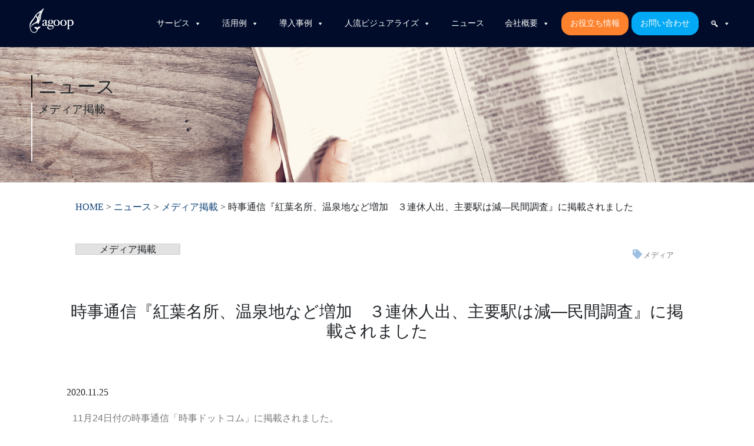

--- FILE ---
content_type: text/html; charset=UTF-8
request_url: https://agoop.co.jp/2020/11/25/10285/
body_size: 19327
content:
<!DOCTYPE html>
<html dir="ltr" lang="ja" prefix="og: https://ogp.me/ns#">

<head>
<!-- Google Tag Manager -->
<script>(function(w,d,s,l,i){w[l]=w[l]||[];w[l].push({'gtm.start': new Date().getTime(),event:'gtm.js'});var f=d.getElementsByTagName(s)[0], j=d.createElement(s),dl=l!='dataLayer'?'&l='+l:'';j.async=true;j.src='https://www.googletagmanager.com/gtm.js?id='+i+dl;f.parentNode.insertBefore(j,f);})(window,document,'script','dataLayer','GTM-5HWFK2S');</script>
<!-- End Google Tag Manager -->
	<script async src="https://www.google-analytics.com/analytics.js"></script>
	<meta charset="UTF-8">
	<meta name="viewport" content="width=device-width, initial-scale=1">
	<!--<meta name="description" content="株式会社Agoopのホームページです。全世界のスマートフォンアプリから位置情報・センサー情報を集積し、AIを活用して人の流れを解析しています。災害・観光・マーケティングなど広い分野で、ビジネスに新しい価値と視点をもたらす情報を提供しています。"/>-->
	<!-- スマホ用アイコン -->
	<link rel="apple-touch-icon" sizes="180x180" href="https://agoop.co.jp/wp-content/themes/Agoop2020Theme/images/icons/apple-touch-icon-180x180.png">

	<link rel="profile" href="http://gmpg.org/xfn/11">
	<title>時事通信『紅葉名所、温泉地など増加 ３連休人出、主要駅は減―民間調査』に掲載されました | 株式会社Agoop</title>

		<!-- All in One SEO 4.9.3 - aioseo.com -->
	<meta name="robots" content="max-image-preview:large" />
	<meta name="author" content="agoop-admin"/>
	<link rel="canonical" href="https://agoop.co.jp/2020/11/25/10285/" />
	<meta name="generator" content="All in One SEO (AIOSEO) 4.9.3" />
		<meta property="og:locale" content="ja_JP" />
		<meta property="og:site_name" content="株式会社Agoop" />
		<meta property="og:type" content="article" />
		<meta property="og:title" content="時事通信『紅葉名所、温泉地など増加 ３連休人出、主要駅は減―民間調査』に掲載されました | 株式会社Agoop" />
		<meta property="og:url" content="https://agoop.co.jp/2020/11/25/10285/" />
		<meta property="og:image" content="https://agoop.co.jp/wp-content/uploads/2020/03/ogimage.jpg" />
		<meta property="og:image:secure_url" content="https://agoop.co.jp/wp-content/uploads/2020/03/ogimage.jpg" />
		<meta property="og:image:width" content="1200" />
		<meta property="og:image:height" content="630" />
		<meta property="article:published_time" content="2020-11-25T02:37:09+00:00" />
		<meta property="article:modified_time" content="2020-12-01T05:17:04+00:00" />
		<meta name="twitter:card" content="summary_large_image" />
		<meta name="twitter:title" content="時事通信『紅葉名所、温泉地など増加 ３連休人出、主要駅は減―民間調査』に掲載されました | 株式会社Agoop" />
		<meta name="twitter:image" content="https://agoop.co.jp/wp-content/uploads/2020/03/ogimage.jpg" />
		<script type="application/ld+json" class="aioseo-schema">
			{"@context":"https:\/\/schema.org","@graph":[{"@type":"Article","@id":"https:\/\/agoop.co.jp\/2020\/11\/25\/10285\/#article","name":"\u6642\u4e8b\u901a\u4fe1\u300e\u7d05\u8449\u540d\u6240\u3001\u6e29\u6cc9\u5730\u306a\u3069\u5897\u52a0 \uff13\u9023\u4f11\u4eba\u51fa\u3001\u4e3b\u8981\u99c5\u306f\u6e1b\u2015\u6c11\u9593\u8abf\u67fb\u300f\u306b\u63b2\u8f09\u3055\u308c\u307e\u3057\u305f | \u682a\u5f0f\u4f1a\u793eAgoop","headline":"\u6642\u4e8b\u901a\u4fe1\u300e\u7d05\u8449\u540d\u6240\u3001\u6e29\u6cc9\u5730\u306a\u3069\u5897\u52a0\u3000\uff13\u9023\u4f11\u4eba\u51fa\u3001\u4e3b\u8981\u99c5\u306f\u6e1b\u2015\u6c11\u9593\u8abf\u67fb\u300f\u306b\u63b2\u8f09\u3055\u308c\u307e\u3057\u305f","author":{"@id":"https:\/\/agoop.co.jp\/author\/agoop-admin\/#author"},"publisher":{"@id":"https:\/\/agoop.co.jp\/#organization"},"datePublished":"2020-11-25T11:37:09+09:00","dateModified":"2020-12-01T14:17:04+09:00","inLanguage":"ja","mainEntityOfPage":{"@id":"https:\/\/agoop.co.jp\/2020\/11\/25\/10285\/#webpage"},"isPartOf":{"@id":"https:\/\/agoop.co.jp\/2020\/11\/25\/10285\/#webpage"},"articleSection":"\u30cb\u30e5\u30fc\u30b9, \u30e1\u30c7\u30a3\u30a2\u63b2\u8f09, \u30e1\u30c7\u30a3\u30a2"},{"@type":"BreadcrumbList","@id":"https:\/\/agoop.co.jp\/2020\/11\/25\/10285\/#breadcrumblist","itemListElement":[{"@type":"ListItem","@id":"https:\/\/agoop.co.jp#listItem","position":1,"name":"Home","item":"https:\/\/agoop.co.jp","nextItem":{"@type":"ListItem","@id":"https:\/\/agoop.co.jp\/category\/news\/#listItem","name":"\u30cb\u30e5\u30fc\u30b9"}},{"@type":"ListItem","@id":"https:\/\/agoop.co.jp\/category\/news\/#listItem","position":2,"name":"\u30cb\u30e5\u30fc\u30b9","item":"https:\/\/agoop.co.jp\/category\/news\/","nextItem":{"@type":"ListItem","@id":"https:\/\/agoop.co.jp\/category\/news\/publication\/#listItem","name":"\u30e1\u30c7\u30a3\u30a2\u63b2\u8f09"},"previousItem":{"@type":"ListItem","@id":"https:\/\/agoop.co.jp#listItem","name":"Home"}},{"@type":"ListItem","@id":"https:\/\/agoop.co.jp\/category\/news\/publication\/#listItem","position":3,"name":"\u30e1\u30c7\u30a3\u30a2\u63b2\u8f09","item":"https:\/\/agoop.co.jp\/category\/news\/publication\/","nextItem":{"@type":"ListItem","@id":"https:\/\/agoop.co.jp\/2020\/11\/25\/10285\/#listItem","name":"\u6642\u4e8b\u901a\u4fe1\u300e\u7d05\u8449\u540d\u6240\u3001\u6e29\u6cc9\u5730\u306a\u3069\u5897\u52a0\u3000\uff13\u9023\u4f11\u4eba\u51fa\u3001\u4e3b\u8981\u99c5\u306f\u6e1b\u2015\u6c11\u9593\u8abf\u67fb\u300f\u306b\u63b2\u8f09\u3055\u308c\u307e\u3057\u305f"},"previousItem":{"@type":"ListItem","@id":"https:\/\/agoop.co.jp\/category\/news\/#listItem","name":"\u30cb\u30e5\u30fc\u30b9"}},{"@type":"ListItem","@id":"https:\/\/agoop.co.jp\/2020\/11\/25\/10285\/#listItem","position":4,"name":"\u6642\u4e8b\u901a\u4fe1\u300e\u7d05\u8449\u540d\u6240\u3001\u6e29\u6cc9\u5730\u306a\u3069\u5897\u52a0\u3000\uff13\u9023\u4f11\u4eba\u51fa\u3001\u4e3b\u8981\u99c5\u306f\u6e1b\u2015\u6c11\u9593\u8abf\u67fb\u300f\u306b\u63b2\u8f09\u3055\u308c\u307e\u3057\u305f","previousItem":{"@type":"ListItem","@id":"https:\/\/agoop.co.jp\/category\/news\/publication\/#listItem","name":"\u30e1\u30c7\u30a3\u30a2\u63b2\u8f09"}}]},{"@type":"Organization","@id":"https:\/\/agoop.co.jp\/#organization","name":"\u682a\u5f0f\u4f1a\u793eAgoop","description":"AI\u00d7\u4f4d\u7f6e\u60c5\u5831\u30d3\u30c3\u30b0\u30c7\u30fc\u30bf\u00d7\u30bb\u30f3\u30b5\u30fc\u30c7\u30fc\u30bf","url":"https:\/\/agoop.co.jp\/"},{"@type":"Person","@id":"https:\/\/agoop.co.jp\/author\/agoop-admin\/#author","url":"https:\/\/agoop.co.jp\/author\/agoop-admin\/","name":"agoop-admin","image":{"@type":"ImageObject","@id":"https:\/\/agoop.co.jp\/2020\/11\/25\/10285\/#authorImage","url":"https:\/\/secure.gravatar.com\/avatar\/91e58791ea7d96a45fbeb555a50df36997a0171a4c8bc66f63d91bc597c0fb83?s=96&d=mm&r=g","width":96,"height":96,"caption":"agoop-admin"}},{"@type":"WebPage","@id":"https:\/\/agoop.co.jp\/2020\/11\/25\/10285\/#webpage","url":"https:\/\/agoop.co.jp\/2020\/11\/25\/10285\/","name":"\u6642\u4e8b\u901a\u4fe1\u300e\u7d05\u8449\u540d\u6240\u3001\u6e29\u6cc9\u5730\u306a\u3069\u5897\u52a0 \uff13\u9023\u4f11\u4eba\u51fa\u3001\u4e3b\u8981\u99c5\u306f\u6e1b\u2015\u6c11\u9593\u8abf\u67fb\u300f\u306b\u63b2\u8f09\u3055\u308c\u307e\u3057\u305f | \u682a\u5f0f\u4f1a\u793eAgoop","inLanguage":"ja","isPartOf":{"@id":"https:\/\/agoop.co.jp\/#website"},"breadcrumb":{"@id":"https:\/\/agoop.co.jp\/2020\/11\/25\/10285\/#breadcrumblist"},"author":{"@id":"https:\/\/agoop.co.jp\/author\/agoop-admin\/#author"},"creator":{"@id":"https:\/\/agoop.co.jp\/author\/agoop-admin\/#author"},"datePublished":"2020-11-25T11:37:09+09:00","dateModified":"2020-12-01T14:17:04+09:00"},{"@type":"WebSite","@id":"https:\/\/agoop.co.jp\/#website","url":"https:\/\/agoop.co.jp\/","name":"\u682a\u5f0f\u4f1a\u793eAgoop","alternateName":"\u682a\u5f0f\u4f1a\u793e\u30a2\u30b0\u30fc\u30d7","description":"AI\u00d7\u4f4d\u7f6e\u60c5\u5831\u30d3\u30c3\u30b0\u30c7\u30fc\u30bf\u00d7\u30bb\u30f3\u30b5\u30fc\u30c7\u30fc\u30bf","inLanguage":"ja","publisher":{"@id":"https:\/\/agoop.co.jp\/#organization"}}]}
		</script>
		<!-- All in One SEO -->

<link rel='dns-prefetch' href='//yubinbango.github.io' />
<link rel="alternate" type="application/rss+xml" title="株式会社Agoop &raquo; フィード" href="https://agoop.co.jp/feed/" />
<link rel="alternate" type="application/rss+xml" title="株式会社Agoop &raquo; コメントフィード" href="https://agoop.co.jp/comments/feed/" />
<link rel="alternate" title="oEmbed (JSON)" type="application/json+oembed" href="https://agoop.co.jp/wp-json/oembed/1.0/embed?url=https%3A%2F%2Fagoop.co.jp%2F2020%2F11%2F25%2F10285%2F" />
<link rel="alternate" title="oEmbed (XML)" type="text/xml+oembed" href="https://agoop.co.jp/wp-json/oembed/1.0/embed?url=https%3A%2F%2Fagoop.co.jp%2F2020%2F11%2F25%2F10285%2F&#038;format=xml" />
<style id='wp-img-auto-sizes-contain-inline-css' type='text/css'>
img:is([sizes=auto i],[sizes^="auto," i]){contain-intrinsic-size:3000px 1500px}
/*# sourceURL=wp-img-auto-sizes-contain-inline-css */
</style>
<style id='wp-emoji-styles-inline-css' type='text/css'>

	img.wp-smiley, img.emoji {
		display: inline !important;
		border: none !important;
		box-shadow: none !important;
		height: 1em !important;
		width: 1em !important;
		margin: 0 0.07em !important;
		vertical-align: -0.1em !important;
		background: none !important;
		padding: 0 !important;
	}
/*# sourceURL=wp-emoji-styles-inline-css */
</style>
<style id='classic-theme-styles-inline-css' type='text/css'>
/*! This file is auto-generated */
.wp-block-button__link{color:#fff;background-color:#32373c;border-radius:9999px;box-shadow:none;text-decoration:none;padding:calc(.667em + 2px) calc(1.333em + 2px);font-size:1.125em}.wp-block-file__button{background:#32373c;color:#fff;text-decoration:none}
/*# sourceURL=/wp-includes/css/classic-themes.min.css */
</style>
<link rel='stylesheet' id='aioseo/css/src/vue/standalone/blocks/table-of-contents/global.scss-css' href='https://agoop.co.jp/wp-content/plugins/all-in-one-seo-pack/dist/Lite/assets/css/table-of-contents/global.e90f6d47.css?ver=4.9.3' type='text/css' media='all' />
<style id='global-styles-inline-css' type='text/css'>
:root{--wp--preset--aspect-ratio--square: 1;--wp--preset--aspect-ratio--4-3: 4/3;--wp--preset--aspect-ratio--3-4: 3/4;--wp--preset--aspect-ratio--3-2: 3/2;--wp--preset--aspect-ratio--2-3: 2/3;--wp--preset--aspect-ratio--16-9: 16/9;--wp--preset--aspect-ratio--9-16: 9/16;--wp--preset--color--black: #000000;--wp--preset--color--cyan-bluish-gray: #abb8c3;--wp--preset--color--white: #fff;--wp--preset--color--pale-pink: #f78da7;--wp--preset--color--vivid-red: #cf2e2e;--wp--preset--color--luminous-vivid-orange: #ff6900;--wp--preset--color--luminous-vivid-amber: #fcb900;--wp--preset--color--light-green-cyan: #7bdcb5;--wp--preset--color--vivid-green-cyan: #00d084;--wp--preset--color--pale-cyan-blue: #8ed1fc;--wp--preset--color--vivid-cyan-blue: #0693e3;--wp--preset--color--vivid-purple: #9b51e0;--wp--preset--color--blue: #007bff;--wp--preset--color--indigo: #6610f2;--wp--preset--color--purple: #5533ff;--wp--preset--color--pink: #e83e8c;--wp--preset--color--red: #dc3545;--wp--preset--color--orange: #fd7e14;--wp--preset--color--yellow: #ffc107;--wp--preset--color--green: #28a745;--wp--preset--color--teal: #20c997;--wp--preset--color--cyan: #17a2b8;--wp--preset--color--gray: #6c757d;--wp--preset--color--gray-dark: #343a40;--wp--preset--gradient--vivid-cyan-blue-to-vivid-purple: linear-gradient(135deg,rgb(6,147,227) 0%,rgb(155,81,224) 100%);--wp--preset--gradient--light-green-cyan-to-vivid-green-cyan: linear-gradient(135deg,rgb(122,220,180) 0%,rgb(0,208,130) 100%);--wp--preset--gradient--luminous-vivid-amber-to-luminous-vivid-orange: linear-gradient(135deg,rgb(252,185,0) 0%,rgb(255,105,0) 100%);--wp--preset--gradient--luminous-vivid-orange-to-vivid-red: linear-gradient(135deg,rgb(255,105,0) 0%,rgb(207,46,46) 100%);--wp--preset--gradient--very-light-gray-to-cyan-bluish-gray: linear-gradient(135deg,rgb(238,238,238) 0%,rgb(169,184,195) 100%);--wp--preset--gradient--cool-to-warm-spectrum: linear-gradient(135deg,rgb(74,234,220) 0%,rgb(151,120,209) 20%,rgb(207,42,186) 40%,rgb(238,44,130) 60%,rgb(251,105,98) 80%,rgb(254,248,76) 100%);--wp--preset--gradient--blush-light-purple: linear-gradient(135deg,rgb(255,206,236) 0%,rgb(152,150,240) 100%);--wp--preset--gradient--blush-bordeaux: linear-gradient(135deg,rgb(254,205,165) 0%,rgb(254,45,45) 50%,rgb(107,0,62) 100%);--wp--preset--gradient--luminous-dusk: linear-gradient(135deg,rgb(255,203,112) 0%,rgb(199,81,192) 50%,rgb(65,88,208) 100%);--wp--preset--gradient--pale-ocean: linear-gradient(135deg,rgb(255,245,203) 0%,rgb(182,227,212) 50%,rgb(51,167,181) 100%);--wp--preset--gradient--electric-grass: linear-gradient(135deg,rgb(202,248,128) 0%,rgb(113,206,126) 100%);--wp--preset--gradient--midnight: linear-gradient(135deg,rgb(2,3,129) 0%,rgb(40,116,252) 100%);--wp--preset--font-size--small: 13px;--wp--preset--font-size--medium: 20px;--wp--preset--font-size--large: 36px;--wp--preset--font-size--x-large: 42px;--wp--preset--spacing--20: 0.44rem;--wp--preset--spacing--30: 0.67rem;--wp--preset--spacing--40: 1rem;--wp--preset--spacing--50: 1.5rem;--wp--preset--spacing--60: 2.25rem;--wp--preset--spacing--70: 3.38rem;--wp--preset--spacing--80: 5.06rem;--wp--preset--shadow--natural: 6px 6px 9px rgba(0, 0, 0, 0.2);--wp--preset--shadow--deep: 12px 12px 50px rgba(0, 0, 0, 0.4);--wp--preset--shadow--sharp: 6px 6px 0px rgba(0, 0, 0, 0.2);--wp--preset--shadow--outlined: 6px 6px 0px -3px rgb(255, 255, 255), 6px 6px rgb(0, 0, 0);--wp--preset--shadow--crisp: 6px 6px 0px rgb(0, 0, 0);}:where(.is-layout-flex){gap: 0.5em;}:where(.is-layout-grid){gap: 0.5em;}body .is-layout-flex{display: flex;}.is-layout-flex{flex-wrap: wrap;align-items: center;}.is-layout-flex > :is(*, div){margin: 0;}body .is-layout-grid{display: grid;}.is-layout-grid > :is(*, div){margin: 0;}:where(.wp-block-columns.is-layout-flex){gap: 2em;}:where(.wp-block-columns.is-layout-grid){gap: 2em;}:where(.wp-block-post-template.is-layout-flex){gap: 1.25em;}:where(.wp-block-post-template.is-layout-grid){gap: 1.25em;}.has-black-color{color: var(--wp--preset--color--black) !important;}.has-cyan-bluish-gray-color{color: var(--wp--preset--color--cyan-bluish-gray) !important;}.has-white-color{color: var(--wp--preset--color--white) !important;}.has-pale-pink-color{color: var(--wp--preset--color--pale-pink) !important;}.has-vivid-red-color{color: var(--wp--preset--color--vivid-red) !important;}.has-luminous-vivid-orange-color{color: var(--wp--preset--color--luminous-vivid-orange) !important;}.has-luminous-vivid-amber-color{color: var(--wp--preset--color--luminous-vivid-amber) !important;}.has-light-green-cyan-color{color: var(--wp--preset--color--light-green-cyan) !important;}.has-vivid-green-cyan-color{color: var(--wp--preset--color--vivid-green-cyan) !important;}.has-pale-cyan-blue-color{color: var(--wp--preset--color--pale-cyan-blue) !important;}.has-vivid-cyan-blue-color{color: var(--wp--preset--color--vivid-cyan-blue) !important;}.has-vivid-purple-color{color: var(--wp--preset--color--vivid-purple) !important;}.has-black-background-color{background-color: var(--wp--preset--color--black) !important;}.has-cyan-bluish-gray-background-color{background-color: var(--wp--preset--color--cyan-bluish-gray) !important;}.has-white-background-color{background-color: var(--wp--preset--color--white) !important;}.has-pale-pink-background-color{background-color: var(--wp--preset--color--pale-pink) !important;}.has-vivid-red-background-color{background-color: var(--wp--preset--color--vivid-red) !important;}.has-luminous-vivid-orange-background-color{background-color: var(--wp--preset--color--luminous-vivid-orange) !important;}.has-luminous-vivid-amber-background-color{background-color: var(--wp--preset--color--luminous-vivid-amber) !important;}.has-light-green-cyan-background-color{background-color: var(--wp--preset--color--light-green-cyan) !important;}.has-vivid-green-cyan-background-color{background-color: var(--wp--preset--color--vivid-green-cyan) !important;}.has-pale-cyan-blue-background-color{background-color: var(--wp--preset--color--pale-cyan-blue) !important;}.has-vivid-cyan-blue-background-color{background-color: var(--wp--preset--color--vivid-cyan-blue) !important;}.has-vivid-purple-background-color{background-color: var(--wp--preset--color--vivid-purple) !important;}.has-black-border-color{border-color: var(--wp--preset--color--black) !important;}.has-cyan-bluish-gray-border-color{border-color: var(--wp--preset--color--cyan-bluish-gray) !important;}.has-white-border-color{border-color: var(--wp--preset--color--white) !important;}.has-pale-pink-border-color{border-color: var(--wp--preset--color--pale-pink) !important;}.has-vivid-red-border-color{border-color: var(--wp--preset--color--vivid-red) !important;}.has-luminous-vivid-orange-border-color{border-color: var(--wp--preset--color--luminous-vivid-orange) !important;}.has-luminous-vivid-amber-border-color{border-color: var(--wp--preset--color--luminous-vivid-amber) !important;}.has-light-green-cyan-border-color{border-color: var(--wp--preset--color--light-green-cyan) !important;}.has-vivid-green-cyan-border-color{border-color: var(--wp--preset--color--vivid-green-cyan) !important;}.has-pale-cyan-blue-border-color{border-color: var(--wp--preset--color--pale-cyan-blue) !important;}.has-vivid-cyan-blue-border-color{border-color: var(--wp--preset--color--vivid-cyan-blue) !important;}.has-vivid-purple-border-color{border-color: var(--wp--preset--color--vivid-purple) !important;}.has-vivid-cyan-blue-to-vivid-purple-gradient-background{background: var(--wp--preset--gradient--vivid-cyan-blue-to-vivid-purple) !important;}.has-light-green-cyan-to-vivid-green-cyan-gradient-background{background: var(--wp--preset--gradient--light-green-cyan-to-vivid-green-cyan) !important;}.has-luminous-vivid-amber-to-luminous-vivid-orange-gradient-background{background: var(--wp--preset--gradient--luminous-vivid-amber-to-luminous-vivid-orange) !important;}.has-luminous-vivid-orange-to-vivid-red-gradient-background{background: var(--wp--preset--gradient--luminous-vivid-orange-to-vivid-red) !important;}.has-very-light-gray-to-cyan-bluish-gray-gradient-background{background: var(--wp--preset--gradient--very-light-gray-to-cyan-bluish-gray) !important;}.has-cool-to-warm-spectrum-gradient-background{background: var(--wp--preset--gradient--cool-to-warm-spectrum) !important;}.has-blush-light-purple-gradient-background{background: var(--wp--preset--gradient--blush-light-purple) !important;}.has-blush-bordeaux-gradient-background{background: var(--wp--preset--gradient--blush-bordeaux) !important;}.has-luminous-dusk-gradient-background{background: var(--wp--preset--gradient--luminous-dusk) !important;}.has-pale-ocean-gradient-background{background: var(--wp--preset--gradient--pale-ocean) !important;}.has-electric-grass-gradient-background{background: var(--wp--preset--gradient--electric-grass) !important;}.has-midnight-gradient-background{background: var(--wp--preset--gradient--midnight) !important;}.has-small-font-size{font-size: var(--wp--preset--font-size--small) !important;}.has-medium-font-size{font-size: var(--wp--preset--font-size--medium) !important;}.has-large-font-size{font-size: var(--wp--preset--font-size--large) !important;}.has-x-large-font-size{font-size: var(--wp--preset--font-size--x-large) !important;}
:where(.wp-block-post-template.is-layout-flex){gap: 1.25em;}:where(.wp-block-post-template.is-layout-grid){gap: 1.25em;}
:where(.wp-block-term-template.is-layout-flex){gap: 1.25em;}:where(.wp-block-term-template.is-layout-grid){gap: 1.25em;}
:where(.wp-block-columns.is-layout-flex){gap: 2em;}:where(.wp-block-columns.is-layout-grid){gap: 2em;}
:root :where(.wp-block-pullquote){font-size: 1.5em;line-height: 1.6;}
/*# sourceURL=global-styles-inline-css */
</style>
<link rel='stylesheet' id='contact-form-7-css' href='https://agoop.co.jp/wp-content/plugins/contact-form-7/includes/css/styles.css?ver=6.1.4' type='text/css' media='all' />
<link rel='stylesheet' id='htslider-widgets-css' href='https://agoop.co.jp/wp-content/plugins/ht-slider-for-elementor/assets/css/ht-slider-widgets.css?ver=1.7.5' type='text/css' media='all' />
<link rel='stylesheet' id='megamenu-css' href='https://agoop.co.jp/wp-content/uploads/maxmegamenu/style.css?ver=46f3fb' type='text/css' media='all' />
<link rel='stylesheet' id='dashicons-css' href='https://agoop.co.jp/wp-includes/css/dashicons.min.css?ver=6.9' type='text/css' media='all' />
<link rel='stylesheet' id='htbbootstrap-css' href='https://agoop.co.jp/wp-content/plugins/ht-mega-for-elementor/assets/css/htbbootstrap.css?ver=3.0.2' type='text/css' media='all' />
<link rel='stylesheet' id='font-awesome-css' href='https://agoop.co.jp/wp-content/plugins/elementor/assets/lib/font-awesome/css/font-awesome.min.css?ver=4.7.0' type='text/css' media='all' />
<link rel='stylesheet' id='htmega-animation-css' href='https://agoop.co.jp/wp-content/plugins/ht-mega-for-elementor/assets/css/animation.css?ver=3.0.2' type='text/css' media='all' />
<link rel='stylesheet' id='htmega-keyframes-css' href='https://agoop.co.jp/wp-content/plugins/ht-mega-for-elementor/assets/css/htmega-keyframes.css?ver=3.0.2' type='text/css' media='all' />
<link rel='stylesheet' id='htmega-global-style-min-css' href='https://agoop.co.jp/wp-content/plugins/ht-mega-for-elementor/assets/css/htmega-global-style.min.css?ver=3.0.2' type='text/css' media='all' />
<link rel='stylesheet' id='parent-style-css' href='https://agoop.co.jp/wp-content/themes/understrap/style.css?ver=6.9' type='text/css' media='all' />
<link rel='stylesheet' id='understrap-styles-css' href='https://agoop.co.jp/wp-content/themes/understrap/css/theme-bootstrap4.min.css?ver=1.0.3.1713864712' type='text/css' media='all' />
<link rel='stylesheet' id='taxopress-frontend-css-css' href='https://agoop.co.jp/wp-content/plugins/simple-tags/assets/frontend/css/frontend.css?ver=3.43.0' type='text/css' media='all' />
<link rel='stylesheet' id='elementor-icons-css' href='https://agoop.co.jp/wp-content/plugins/elementor/assets/lib/eicons/css/elementor-icons.min.css?ver=5.45.0' type='text/css' media='all' />
<link rel='stylesheet' id='elementor-frontend-css' href='https://agoop.co.jp/wp-content/plugins/elementor/assets/css/frontend.min.css?ver=3.34.1' type='text/css' media='all' />
<link rel='stylesheet' id='elementor-post-4134-css' href='https://agoop.co.jp/wp-content/uploads/elementor/css/post-4134.css?ver=1768722998' type='text/css' media='all' />
<link rel='stylesheet' id='font-awesome-5-all-css' href='https://agoop.co.jp/wp-content/plugins/elementor/assets/lib/font-awesome/css/all.min.css?ver=3.34.1' type='text/css' media='all' />
<link rel='stylesheet' id='font-awesome-4-shim-css' href='https://agoop.co.jp/wp-content/plugins/elementor/assets/lib/font-awesome/css/v4-shims.min.css?ver=3.34.1' type='text/css' media='all' />
<link rel='stylesheet' id='elementor-post-10285-css' href='https://agoop.co.jp/wp-content/uploads/elementor/css/post-10285.css?ver=1768749367' type='text/css' media='all' />
<link rel='stylesheet' id='elementor-gf-local-roboto-css' href='https://agoop.co.jp/wp-content/uploads/elementor/google-fonts/css/roboto.css?ver=1742241292' type='text/css' media='all' />
<link rel='stylesheet' id='elementor-gf-local-robotoslab-css' href='https://agoop.co.jp/wp-content/uploads/elementor/google-fonts/css/robotoslab.css?ver=1742241295' type='text/css' media='all' />
<script type="text/javascript" src="https://agoop.co.jp/wp-includes/js/jquery/jquery.min.js?ver=3.7.1" id="jquery-core-js"></script>
<script type="text/javascript" src="https://agoop.co.jp/wp-includes/js/jquery/jquery-migrate.min.js?ver=3.4.1" id="jquery-migrate-js"></script>
<script type="text/javascript" src="https://agoop.co.jp/wp-content/plugins/simple-tags/assets/frontend/js/frontend.js?ver=3.43.0" id="taxopress-frontend-js-js"></script>
<script type="text/javascript" src="https://agoop.co.jp/wp-content/plugins/elementor/assets/lib/font-awesome/js/v4-shims.min.js?ver=3.34.1" id="font-awesome-4-shim-js"></script>
<link rel="https://api.w.org/" href="https://agoop.co.jp/wp-json/" /><link rel="alternate" title="JSON" type="application/json" href="https://agoop.co.jp/wp-json/wp/v2/posts/10285" /><link rel="EditURI" type="application/rsd+xml" title="RSD" href="https://agoop.co.jp/xmlrpc.php?rsd" />
<link rel='shortlink' href='https://agoop.co.jp/?p=10285' />
<meta name="mobile-web-app-capable" content="yes">
<meta name="apple-mobile-web-app-capable" content="yes">
<meta name="apple-mobile-web-app-title" content="株式会社Agoop - AI×位置情報ビッグデータ×センサーデータ">
<meta name="generator" content="Elementor 3.34.1; features: additional_custom_breakpoints; settings: css_print_method-external, google_font-enabled, font_display-auto">
			<style>
				.e-con.e-parent:nth-of-type(n+4):not(.e-lazyloaded):not(.e-no-lazyload),
				.e-con.e-parent:nth-of-type(n+4):not(.e-lazyloaded):not(.e-no-lazyload) * {
					background-image: none !important;
				}
				@media screen and (max-height: 1024px) {
					.e-con.e-parent:nth-of-type(n+3):not(.e-lazyloaded):not(.e-no-lazyload),
					.e-con.e-parent:nth-of-type(n+3):not(.e-lazyloaded):not(.e-no-lazyload) * {
						background-image: none !important;
					}
				}
				@media screen and (max-height: 640px) {
					.e-con.e-parent:nth-of-type(n+2):not(.e-lazyloaded):not(.e-no-lazyload),
					.e-con.e-parent:nth-of-type(n+2):not(.e-lazyloaded):not(.e-no-lazyload) * {
						background-image: none !important;
					}
				}
			</style>
			<!-- Google Tag Manager (noscript) -->
<noscript><iframe src="https://www.googletagmanager.com/ns.html?id=GTM-N4SMG6F4"
height="0" width="0" style="display:none;visibility:hidden"></iframe></noscript>
<!-- End Google Tag Manager (noscript) --><!-- Google Tag Manager -->
<script>(function(w,d,s,l,i){w[l]=w[l]||[];w[l].push({'gtm.start':
new Date().getTime(),event:'gtm.js'});var f=d.getElementsByTagName(s)[0],
j=d.createElement(s),dl=l!='dataLayer'?'&l='+l:'';j.async=true;j.src=
'https://www.googletagmanager.com/gtm.js?id='+i+dl;f.parentNode.insertBefore(j,f);
})(window,document,'script','dataLayer','GTM-N4SMG6F4');</script>
<!-- End Google Tag Manager --><link rel="icon" href="https://agoop.co.jp/wp-content/uploads/2020/01/favicon.ico" sizes="32x32" />
<link rel="icon" href="https://agoop.co.jp/wp-content/uploads/2020/01/favicon.ico" sizes="192x192" />
<link rel="apple-touch-icon" href="https://agoop.co.jp/wp-content/uploads/2020/01/favicon.ico" />
<meta name="msapplication-TileImage" content="https://agoop.co.jp/wp-content/uploads/2020/01/favicon.ico" />
		<style type="text/css" id="wp-custom-css">
			.entry-header .entry-title2{
	text-align: center;
}	

.btn-coronavirus-page{
	font-size: 18px;
	font-weight: bold;
	padding: 4% 11%;
}

.elementor-heading-title{line-height: 1.4}


/*2025.8.6フッターマージン修正*/
.wrapper {
    padding: 30px 0 0;
}
@media (min-width: 768px) {
    .justify-content-md-center {
        margin-top: 30px;
    }
}
		</style>
		<style type="text/css">/** Mega Menu CSS: fs **/</style>
	<link rel="stylesheet" href="https://agoop.co.jp/wp-content/themes/Agoop2020Theme/css/style.css">
	<link rel="stylesheet" href="https://agoop.co.jp/wp-content/themes/Agoop2020Theme/css/add.css?ver=20221212">
	<link rel="stylesheet" href="https://agoop.co.jp/wp-content/themes/Agoop2020Theme/css/all.css">
	<link rel="stylesheet" href="https://agoop.co.jp/wp-content/themes/Agoop2020Theme/css/yamm.css">
	<style>
		.grecaptcha-badge { visibility: hidden; }
	</style>

	<script src="https://agoop.co.jp/wp-content/themes/Agoop2020Theme/js/scroll2object.js" charset="UTF-8"></script>
	<!--インデックスと巡回の設定 -->
		<!--インデックスと巡回の設定 -->
</head>
<body class="wp-singular post-template-default single single-post postid-10285 single-format-standard wp-embed-responsive wp-theme-understrap wp-child-theme-Agoop2020Theme mega-menu-primary group-blog elementor-default elementor-kit-4134 elementor-page elementor-page-10285">
<!-- Google Tag Manager (noscript) -->
<noscript><iframe src="https://www.googletagmanager.com/ns.html?id=GTM-5HWFK2S" height="0" width="0" style="display:none;visibility:hidden"></iframe></noscript>
<!-- End Google Tag Manager (noscript) -->
		<div class="site fixed-top" id="page">

	<!-- ******************* The Navbar Area ******************* -->

	<div class="brand_logo_wrap"><a href="/"><img src="https://agoop.co.jp/wp-content/uploads/2019/12/logo_wh.png" width="75px" height="42px" alt="株式会社Agoop"></a></div>
	<div id="mega-menu-wrap-primary" class="mega-menu-wrap"><div class="mega-menu-toggle"><div class="mega-toggle-blocks-left"></div><div class="mega-toggle-blocks-center"></div><div class="mega-toggle-blocks-right"><div class='mega-toggle-block mega-menu-toggle-block mega-toggle-block-1' id='mega-toggle-block-1' tabindex='0'><span class='mega-toggle-label' role='button' aria-expanded='false'><span class='mega-toggle-label-closed'>MENU</span><span class='mega-toggle-label-open'>MENU</span></span></div></div></div><ul id="mega-menu-primary" class="mega-menu max-mega-menu mega-menu-horizontal mega-no-js" data-event="hover" data-effect="fade_up" data-effect-speed="200" data-effect-mobile="disabled" data-effect-speed-mobile="0" data-mobile-force-width="false" data-second-click="go" data-document-click="collapse" data-vertical-behaviour="standard" data-breakpoint="768" data-unbind="true" data-mobile-state="collapse_all" data-mobile-direction="vertical" data-hover-intent-timeout="300" data-hover-intent-interval="100"><li class="mega-menu-item mega-menu-item-type-post_type mega-menu-item-object-page mega-menu-item-has-children mega-align-bottom-left mega-menu-flyout mega-menu-item-21743" id="mega-menu-item-21743"><a class="mega-menu-link" href="https://agoop.co.jp/service/" aria-expanded="false" tabindex="0">サービス<span class="mega-indicator" aria-hidden="true"></span></a>
<ul class="mega-sub-menu">
<li class="mega-menu-item mega-menu-item-type-post_type mega-menu-item-object-service mega-menu-item-28137" id="mega-menu-item-28137"><a class="mega-menu-link" href="https://agoop.co.jp/service/machirepo/">マチレポ</a></li><li class="mega-menu-item mega-menu-item-type-custom mega-menu-item-object-custom mega-menu-item-52227" id="mega-menu-item-52227"><a class="mega-menu-link" href="https://agoop.co.jp/service/kompreno/">コンプレノ</a></li><li class="mega-menu-item mega-menu-item-type-post_type mega-menu-item-object-service mega-menu-item-28097" id="mega-menu-item-28097"><a class="mega-menu-link" href="https://agoop.co.jp/service/dynamic-population-data/">流動人口データ</a></li><li class="mega-menu-item mega-menu-item-type-post_type mega-menu-item-object-service mega-menu-item-28098" id="mega-menu-item-28098"><a class="mega-menu-link" href="https://agoop.co.jp/service/report/">人流統計レポート</a></li></ul>
</li><li class="mega-menu-item mega-menu-item-type-post_type mega-menu-item-object-page mega-menu-item-has-children mega-align-bottom-left mega-menu-flyout mega-menu-item-21742" id="mega-menu-item-21742"><a class="mega-menu-link" href="https://agoop.co.jp/analysis/" aria-expanded="false" tabindex="0">活用例<span class="mega-indicator" aria-hidden="true"></span></a>
<ul class="mega-sub-menu">
<li class="mega-menu-item mega-menu-item-type-post_type mega-menu-item-object-analysis mega-menu-item-33822" id="mega-menu-item-33822"><a class="mega-menu-link" href="https://agoop.co.jp/analysis/tourism/">観光施策</a></li><li class="mega-menu-item mega-menu-item-type-post_type mega-menu-item-object-analysis mega-menu-item-33823" id="mega-menu-item-33823"><a class="mega-menu-link" href="https://agoop.co.jp/analysis/city-planning/">交通施策・都市政策</a></li><li class="mega-menu-item mega-menu-item-type-post_type mega-menu-item-object-analysis mega-menu-item-33824" id="mega-menu-item-33824"><a class="mega-menu-link" href="https://agoop.co.jp/analysis/disaster-prevention/">防災施策</a></li><li class="mega-menu-item mega-menu-item-type-post_type mega-menu-item-object-analysis mega-menu-item-33825" id="mega-menu-item-33825"><a class="mega-menu-link" href="https://agoop.co.jp/analysis/opening-stores/">出店戦略立案</a></li><li class="mega-menu-item mega-menu-item-type-post_type mega-menu-item-object-analysis mega-menu-item-33826" id="mega-menu-item-33826"><a class="mega-menu-link" href="https://agoop.co.jp/analysis/existing-stores/">顧客・競合分析</a></li><li class="mega-menu-item mega-menu-item-type-post_type mega-menu-item-object-analysis mega-menu-item-33827" id="mega-menu-item-33827"><a class="mega-menu-link" href="https://agoop.co.jp/analysis/investment/">需要予測・投資判断</a></li></ul>
</li><li class="mega-menu-item mega-menu-item-type-post_type mega-menu-item-object-page mega-menu-item-has-children mega-align-bottom-left mega-menu-flyout mega-menu-item-26618" id="mega-menu-item-26618"><a class="mega-menu-link" href="https://agoop.co.jp/case/" aria-expanded="false" tabindex="0">導入事例<span class="mega-indicator" aria-hidden="true"></span></a>
<ul class="mega-sub-menu">
<li class="mega-menu-item mega-menu-item-type-post_type mega-menu-item-object-page mega-menu-item-42500" id="mega-menu-item-42500"><a class="mega-menu-link" href="https://agoop.co.jp/case/">導入事例</a></li><li class="mega-menu-item mega-menu-item-type-post_type mega-menu-item-object-page mega-menu-item-42496" id="mega-menu-item-42496"><a class="mega-menu-link" href="https://agoop.co.jp/why-choose-agoop/">Agoopが選ばれる理由</a></li></ul>
</li><li class="mega-menu-item mega-menu-item-type-post_type mega-menu-item-object-page mega-menu-item-has-children mega-align-bottom-left mega-menu-flyout mega-menu-item-41737" id="mega-menu-item-41737"><a class="mega-menu-link" href="https://agoop.co.jp/knowledge/" aria-expanded="false" tabindex="0">人流ビジュアライズ<span class="mega-indicator" aria-hidden="true"></span></a>
<ul class="mega-sub-menu">
<li class="mega-menu-item mega-menu-item-type-custom mega-menu-item-object-custom mega-menu-item-41769" id="mega-menu-item-41769"><a class="mega-menu-link" href="https://agoop.co.jp/knowledge/">可視化事例</a></li><li class="mega-menu-item mega-menu-item-type-post_type mega-menu-item-object-page mega-menu-item-45560" id="mega-menu-item-45560"><a class="mega-menu-link" href="https://agoop.co.jp/case-reports/">分析事例</a></li></ul>
</li><li class="mega-menu-item mega-menu-item-type-taxonomy mega-menu-item-object-category mega-current-post-ancestor mega-current-menu-parent mega-current-post-parent mega-align-bottom-left mega-menu-flyout mega-menu-item-3773" id="mega-menu-item-3773"><a class="mega-menu-link" href="https://agoop.co.jp/category/news/" tabindex="0">ニュース</a></li><li class="mega-menu-item mega-menu-item-type-post_type mega-menu-item-object-page mega-menu-item-has-children mega-align-bottom-left mega-menu-flyout mega-menu-item-21745" id="mega-menu-item-21745"><a class="mega-menu-link" href="https://agoop.co.jp/about-2/" aria-expanded="false" tabindex="0">会社概要<span class="mega-indicator" aria-hidden="true"></span></a>
<ul class="mega-sub-menu">
<li class="mega-menu-item mega-menu-item-type-post_type mega-menu-item-object-page mega-menu-item-21747" id="mega-menu-item-21747"><a class="mega-menu-link" href="https://agoop.co.jp/about-2/">会社案内</a></li><li class="mega-menu-item mega-menu-item-type-post_type mega-menu-item-object-page mega-menu-item-21746" id="mega-menu-item-21746"><a class="mega-menu-link" href="https://agoop.co.jp/vision/">ビジョン</a></li><li class="mega-menu-item mega-menu-item-type-post_type mega-menu-item-object-page mega-menu-item-26892" id="mega-menu-item-26892"><a class="mega-menu-link" href="https://agoop.co.jp/sdgs/">SDGsへの取り組み</a></li></ul>
</li><li class="mega-orange-pot mega-menu-item mega-menu-item-type-post_type mega-menu-item-object-page mega-align-bottom-left mega-menu-flyout mega-menu-item-41823" id="mega-menu-item-41823"><a class="mega-menu-link" href="https://agoop.co.jp/movie/" tabindex="0">お役立ち情報</a></li><li class="mega-light-pot mega-menu-item mega-menu-item-type-post_type mega-menu-item-object-page mega-align-bottom-left mega-menu-flyout mega-menu-item-38485" id="mega-menu-item-38485"><a target="_blank" class="mega-menu-link" href="https://agoop.co.jp/contact-2/" tabindex="0">お問い合わせ</a></li><li class="mega-menu-item mega-menu-item-type-taxonomy mega-menu-item-object-category mega-menu-megamenu mega-menu-item-has-children mega-align-bottom-left mega-menu-megamenu mega-has-icon mega-icon-left mega-hide-text mega-menu-item-5165" id="mega-menu-item-5165"><a class="dashicons-code-standards mega-menu-link" href="https://agoop.co.jp/category/search/" aria-expanded="false" tabindex="0" aria-label="検索"><span class="mega-indicator" aria-hidden="true"></span></a>
<ul class="mega-sub-menu">
<li class="mega-menu-item mega-menu-item-type-widget widget_search mega-menu-column-standard mega-menu-columns-3-of-6 mega-menu-item-search-2" style="--columns:6; --span:3" id="mega-menu-item-search-2">
<form role="search" class="search-form" method="get" action="https://agoop.co.jp/" >
	<label class="screen-reader-text" for="s-1">検索:</label>
	<div class="input-group">
		<input type="search" class="field search-field form-control" id="s-1" name="s" value="" placeholder="検索&hellip;">
					<span class="input-group-append">
				<input type="submit" class="submit search-submit btn btn-primary" name="submit" value="検索">
			</span>
			</div>
</form>
</li></ul>
</li></ul></div>
<br />
	</div><!-- #wrapper-navbar end -->

	

<!--title-->
<section class="mt-5rem">
	

<div class='col-12 pl-5 tit_act' style='background-image: url("https://agoop.co.jp/wp-content/uploads/2019/11/top_cate03.jpg"); '>  
<section class="fdb-block">
  <div class="container tit_position">
    <div class="row justify-content-center">
      <div class="col col-md-12">
      <div class="mt-7">
     <!--Custom Post Type => get lavel name-->   
      <h2 class="page-title it_txts2">
	   
		ニュース</h2>

		     <!--Category => get term name-->    
<h3 class="page-title it_txts3">メディア掲載</h3>    <!--/Category => get term name--> 

	       <!--/Custom Post Type => get lavel name--> 


      </div>
      </div>
    </div>
  </div>
</section>
</div> 
<!--/title-->



<!--content Start-->
<div class="wrapper" id="single-wrapper">
<div class="plr-10cent container" id="content">

	<div class="row">

		<main class="site-main" id="main">

		<!--set Breadcrumb NavXT-->
		<div class="col-md-12 pb-5 breadcrumbs" typeof="BreadcrumbList" vocab="https://schema.org/">
 			<span property="itemListElement" typeof="ListItem"><a property="item" typeof="WebPage" title="Go to 株式会社Agoop." href="https://agoop.co.jp" class="home" ><span property="name">HOME</span></a><meta property="position" content="1"></span> &gt; <span property="itemListElement" typeof="ListItem"><a property="item" typeof="WebPage" title="Go to the ニュース category archives." href="https://agoop.co.jp/category/news/" class="taxonomy category" ><span property="name">ニュース</span></a><meta property="position" content="2"></span> &gt; <span property="itemListElement" typeof="ListItem"><a property="item" typeof="WebPage" title="Go to the メディア掲載 category archives." href="https://agoop.co.jp/category/news/publication/" class="taxonomy category" ><span property="name">メディア掲載</span></a><meta property="position" content="3"></span> &gt; <span class="post post-post current-item">時事通信『紅葉名所、温泉地など増加　３連休人出、主要駅は減―民間調査』に掲載されました</span>		</div>
		<!--/set Breadcrumb NavXT-->

      
<div class="col-md-12">
  <div class="row">
<!--Category => get term name-->    
<div class="col-md-6"><span class="link_info2">メディア掲載</span></div><!--/Category => get term name--> 
<div class="col-md-6 text-right"><p class="pt-2 text-muted text-right">
                    <span class="tagicon">メディア</span>                </p></div>

  </div>
</div>


				

<article class="post-10285 post type-post status-publish format-standard hentry category-news category-publication tag-media" id="post-10285">

	<header class="entry-header">
	
		            <h1 class="entry-title2">時事通信『紅葉名所、温泉地など増加　３連休人出、主要駅は減―民間調査』に掲載されました</h1>            <div class="text-left pt-5">2020.11.25</div>
        	</header><!-- .entry-header -->

	
	<div class="entry-content">

				<div data-elementor-type="wp-post" data-elementor-id="10285" class="elementor elementor-10285">
						<section class="elementor-section elementor-top-section elementor-element elementor-element-031fb71 elementor-section-boxed elementor-section-height-default elementor-section-height-default" data-id="031fb71" data-element_type="section">
						<div class="elementor-container elementor-column-gap-default">
					<div class="elementor-column elementor-col-100 elementor-top-column elementor-element elementor-element-4d9dd0d" data-id="4d9dd0d" data-element_type="column">
			<div class="elementor-widget-wrap elementor-element-populated">
						<div class="elementor-element elementor-element-46ea724 elementor-widget elementor-widget-text-editor" data-id="46ea724" data-element_type="widget" data-widget_type="text-editor.default">
				<div class="elementor-widget-container">
									<p><span style="font-size: 1rem; font-family: メイリオ, Meiryo, 'ヒラギノ角ゴ Pro W3', 'Hiragino Kaku Gothic Pro', Osaka, 'ＭＳ Ｐゴシック', 'MS PGothic', sans-serif;">11月24日付の時事通信「時事ドットコム」に掲載されました。</span></p><p>・<span style="font-family: メイリオ, Meiryo, 'ヒラギノ角ゴ Pro W3', 'Hiragino Kaku Gothic Pro', Osaka, 'ＭＳ Ｐゴシック', 'MS PGothic', sans-serif;">時事ドットコム</span><br />紅葉名所、温泉地など増加　３連休人出、主要駅は減―民間調査</p><p><a href="https://www.jiji.com/jc/article?k=2020112400709&amp;g=soc" target="_blank" rel="noopener">https://www.jiji.com/jc/article?k=2020112400709&amp;g=soc</a></p>								</div>
				</div>
					</div>
		</div>
					</div>
		</section>
				</div>
		
							<div class="btn_news_list">
						<a href="https://agoop.co.jp/category/news/publication/">
							メディア掲載一覧
						</a>
					</div>
					


<!--pagination same category for child-->
<nav class="container navigation post-navigation pt-5">
			<div class="row nav-links justify-content-between">
    
                    <div class="page-links"><a href="https://agoop.co.jp/2020/11/24/10244/"><i class="fa fa-angle-left"></i>&nbsp;前の記事</a>
            </div>
                            <div class="page-links"><a href="https://agoop.co.jp/2020/11/25/10282/">後の記事&nbsp;<i class="fa fa-angle-right"></i></a>
            </div>
            </div>
</nav>
<!--/pagination same category for child--->

<!--pagination same category for blog--->

				

			
		</main><!-- #main -->


	</div><!-- .row -->

</div><!-- #content -->

</div><!-- #single-wrapper -->






<!-- ******************* The Footer Full-width Widget Area ******************* -->

<div class="wrapper" id="wrapper-footer-full1">
	<div class="container" id="footer-full-content1" tabindex="-1">
		<div class="row justify-content-md-center">
								<div id="nav_menu-3" class="footer-widget col-md-auto col-12"><div class="menu-footer-menu-1-container"><ul id="menu-footer-menu-1" class="menu"><li id="menu-item-21741" class="menu-item menu-item-type-post_type menu-item-object-page menu-item-home menu-item-21741"><a href="https://agoop.co.jp/">Home</a></li>
<li id="menu-item-21662" class="menu-item menu-item-type-taxonomy menu-item-object-category current-post-ancestor current-menu-parent current-post-parent menu-item-21662"><a href="https://agoop.co.jp/category/news/">ニュース</a></li>
</ul></div></div><!-- .footer-widget --><div id="nav_menu-6" class="footer-widget col-md-auto col-12"><div class="menu-footer-menu-2-container"><ul id="menu-footer-menu-2" class="menu"><li id="menu-item-28138" class="menu-item menu-item-type-post_type menu-item-object-service menu-item-28138"><a href="https://agoop.co.jp/service/machirepo/">マチレポ</a></li>
<li id="menu-item-52226" class="menu-item menu-item-type-custom menu-item-object-custom menu-item-52226"><a href="https://agoop.co.jp/service/kompreno/">コンプレノ</a></li>
<li id="menu-item-21736" class="menu-item menu-item-type-post_type menu-item-object-service menu-item-21736"><a href="https://agoop.co.jp/service/dynamic-population-data/">流動人口データ</a></li>
<li id="menu-item-21737" class="menu-item menu-item-type-post_type menu-item-object-service menu-item-21737"><a href="https://agoop.co.jp/service/report/">人流統計レポート</a></li>
<li id="menu-item-37004" class="menu-item menu-item-type-post_type menu-item-object-page menu-item-37004"><a href="https://agoop.co.jp/movie/">お役立ち情報</a></li>
<li id="menu-item-31450" class="menu-item menu-item-type-post_type menu-item-object-appslib menu-item-31450"><a target="_blank" href="https://agoop.co.jp/appslib/walkcoin/">アルコイン</a></li>
</ul></div></div><!-- .footer-widget --><div id="nav_menu-7" class="footer-widget col-md-auto col-12"><div class="menu-footer-menu-3-container"><ul id="menu-footer-menu-3" class="menu"><li id="menu-item-41738" class="menu-item menu-item-type-post_type menu-item-object-page menu-item-41738"><a href="https://agoop.co.jp/knowledge/">人流ビジュアライズ</a></li>
<li id="menu-item-45561" class="menu-item menu-item-type-post_type menu-item-object-page menu-item-45561"><a href="https://agoop.co.jp/case-reports/">分析事例</a></li>
<li id="menu-item-42497" class="menu-item menu-item-type-post_type menu-item-object-page menu-item-42497"><a href="https://agoop.co.jp/why-choose-agoop/">Agoopが選ばれる理由</a></li>
<li id="menu-item-21723" class="menu-item menu-item-type-post_type menu-item-object-analysis menu-item-21723"><a href="https://agoop.co.jp/analysis/tourism/">観光施策</a></li>
<li id="menu-item-21724" class="menu-item menu-item-type-post_type menu-item-object-analysis menu-item-21724"><a href="https://agoop.co.jp/analysis/city-planning/">交通施策・都市政策</a></li>
<li id="menu-item-21725" class="menu-item menu-item-type-post_type menu-item-object-analysis menu-item-21725"><a href="https://agoop.co.jp/analysis/disaster-prevention/">防災施策</a></li>
<li id="menu-item-21726" class="menu-item menu-item-type-post_type menu-item-object-analysis menu-item-21726"><a href="https://agoop.co.jp/analysis/opening-stores/">出店戦略立案</a></li>
<li id="menu-item-21727" class="menu-item menu-item-type-post_type menu-item-object-analysis menu-item-21727"><a href="https://agoop.co.jp/analysis/existing-stores/">顧客・競合分析</a></li>
<li id="menu-item-21728" class="menu-item menu-item-type-post_type menu-item-object-analysis menu-item-21728"><a href="https://agoop.co.jp/analysis/investment/">需要予測・投資判断</a></li>
<li id="menu-item-26617" class="menu-item menu-item-type-post_type menu-item-object-page menu-item-26617"><a href="https://agoop.co.jp/case/">導入事例</a></li>
</ul></div></div><!-- .footer-widget --><div id="nav_menu-8" class="footer-widget col-md-auto col-12"><div class="menu-footer-menu-4-container"><ul id="menu-footer-menu-4" class="menu"><li id="menu-item-21717" class="menu-item menu-item-type-post_type menu-item-object-page menu-item-21717"><a href="https://agoop.co.jp/contact-2/">お問い合わせ</a></li>
<li id="menu-item-21718" class="menu-item menu-item-type-post_type menu-item-object-page menu-item-21718"><a href="https://agoop.co.jp/faq/">よくあるご質問</a></li>
</ul></div></div><!-- .footer-widget --><div id="nav_menu-9" class="footer-widget col-md-auto col-12"><div class="menu-footer-menu-5-container"><ul id="menu-footer-menu-5" class="menu"><li id="menu-item-21721" class="menu-item menu-item-type-post_type menu-item-object-page menu-item-21721"><a href="https://agoop.co.jp/about-2/">会社案内</a></li>
<li id="menu-item-21722" class="menu-item menu-item-type-post_type menu-item-object-page menu-item-21722"><a href="https://agoop.co.jp/vision/">ビジョン</a></li>
<li id="menu-item-26891" class="menu-item menu-item-type-post_type menu-item-object-page menu-item-26891"><a href="https://agoop.co.jp/sdgs/">SDGsへの取り組み</a></li>
<li id="menu-item-21719" class="menu-item menu-item-type-custom menu-item-object-custom menu-item-21719"><a target="_blank" href="https://www.facebook.com/AgoopCorp">公式Facebook</a></li>
<li id="menu-item-21720" class="menu-item menu-item-type-custom menu-item-object-custom menu-item-21720"><a target="_blank" href="https://twitter.com/AgoopPR">公式X（Twitter）</a></li>
</ul></div></div><!-- .footer-widget -->					</div>
		<div class="row justify-content-end">
			<div class="col-md-4">
				<div class="row" style="overflow:hidden">
										<div id="media_gallery-2" class="footer-widget col-md-8 footer-icons-fit"><div id='gallery-1' class='gallery galleryid-10285 gallery-columns-3 gallery-size-thumbnail'><figure class='gallery-item'>
			<div class='gallery-icon landscape'>
				<a href='https://privacymark.jp/' class="custom-link no-lightbox" title="10824499_200_JP" onclick="event.stopPropagation()" target="_blank"><img width="80" height="80" src="https://agoop.co.jp/wp-content/uploads/2022/02/10824499_200_JP-80x80.jpg" class="attachment-thumbnail size-thumbnail" alt="" decoding="async" srcset="https://agoop.co.jp/wp-content/uploads/2022/02/10824499_200_JP-80x80.jpg 80w, https://agoop.co.jp/wp-content/uploads/2022/02/10824499_200_JP.jpg 200w" sizes="(max-width: 80px) 100vw, 80px" /></a>
			</div></figure><figure class='gallery-item'>
			<div class='gallery-icon landscape'>
				<a href='https://www.lbmajapan.com/' class="custom-link no-lightbox" title="LBMA" onclick="event.stopPropagation()" target="_blank" rel="nofollow"><img width="80" height="80" src="https://agoop.co.jp/wp-content/uploads/2020/03/LBMA-150x150.jpg" class="attachment-thumbnail size-thumbnail" alt="THE LBMA" decoding="async" /></a>
			</div></figure><figure class='gallery-item'>
			<div class='gallery-icon portrait'>
				<a href='https://www.soumu.go.jp/menu_news/s-news/01ryutsu02_02000255.html' class="custom-link no-lightbox" title="Telework Pioneer" onclick="event.stopPropagation()" target="_blank" rel="nofollow"><img width="80" height="80" src="https://agoop.co.jp/wp-content/uploads/2020/03/Telework-Pioneer-150x150.jpg" class="attachment-thumbnail size-thumbnail" alt="TW100" decoding="async" /></a>
			</div></figure>
		</div>
</div><!-- .footer-widget --><div id="media_gallery-3" class="footer-widget col-md-8 footer-icons-fit"><div id='gallery-2' class='gallery galleryid-10285 gallery-columns-3 gallery-size-thumbnail'><figure class='gallery-item'>
			<div class='gallery-icon portrait'>
				<a href='https://privacymark.org/' class="custom-link no-lightbox" title="ico-Pmark_en" onclick="event.stopPropagation()" target="_blank" rel="nofollow"><img width="78" height="80" src="https://agoop.co.jp/wp-content/uploads/2020/03/ico-Pmark_en.png" class="attachment-thumbnail size-thumbnail" alt="" decoding="async" /></a>
			</div></figure>
		</div>
</div><!-- .footer-widget -->									</div>
			</div>
		</div>
	</div>
</div>

<div class="sp-wrapper" id="wrapper-footer-full">

<div class="container" id="footer-full-content" tabindex="-1">
<div class="row">


<div class="col-md-8 pd-top-2percent" style="padding-right:5%;">
        <div id="nav_menu-5" class="footer-widget"><div class="menu-foot_navi-container"><ul id="menu-foot_navi" class="menu"><li id="menu-item-7910" class="menu-item menu-item-type-post_type menu-item-object-service menu-item-7910"><a href="https://agoop.co.jp/service/data-usage-policy/">位置情報の取得／加工の仕方（秘匿化）</a></li>
<li id="menu-item-4012" class="menu-item menu-item-type-post_type menu-item-object-page menu-item-4012"><a href="https://agoop.co.jp/company-security/">情報セキュリティポリシー</a></li>
<li id="menu-item-5194" class="menu-item menu-item-type-post_type menu-item-object-page menu-item-privacy-policy menu-item-5194"><a rel="privacy-policy" href="https://agoop.co.jp/privacy/">プライバシーポリシー</a></li>
<li id="menu-item-43723" class="menu-item menu-item-type-post_type menu-item-object-page menu-item-43723"><a href="https://agoop.co.jp/security-control-measures/">安全管理措置</a></li>
<li id="menu-item-42929" class="menu-item menu-item-type-post_type menu-item-object-page menu-item-42929"><a href="https://agoop.co.jp/terms/">サービス利用規約</a></li>
<li id="menu-item-52385" class="menu-item menu-item-type-post_type menu-item-object-page menu-item-52385"><a href="https://agoop.co.jp/human-rights/">Agoop人権ポリシー</a></li>
</ul></div></div><!-- .footer-widget --></div>


<div class="col-md-4 pd-top-2percent">

	<footer class="site-footer" id="colophon">

		<div class="site-info">

			<!--<a href="https://www.agoop.co.jp/">Copyright Agoop Co. ltd.,</a><span class="sep"> | </span>テーマ: Agoop2020Theme by <a href="http://understrap.com">understrap.com</a>。(Version: 1.0.3)-->
				<p>&copy; 2026 AGOOP Corp. All Rights Reserved.</p>
			    <!--2020_0611_reCAPTHA add-->
				<p style="font-size:9px !important;">This site is protected by reCAPTCHA and the Google<br /><a href="https://policies.google.com/privacy" style="color:#FFF !important;">Privacy Policy</a> and <a href="https://policies.google.com/terms" style="color:#FFF !important;">Terms of Service</a> apply.</p>
			    <!--/2020_0611_reCAPTHA add-->
		</div><!-- .site-info -->

	</footer><!-- #colophon -->
</div><!--col end -->

</div><!-- row end -->
	    <div id="page-top"><a id="move-page-top" href="#top"></a></div>	<!--back2top-->
	</div><!-- container end -->
    <!--<button type="button" class="btn page-link text-dark d-inline-block" id="page_top"><span class="sr-only"></span></button>-->

</div><!-- #wrapper-footer-full -->





</div><!-- #page we need this extra closing tag here -->

<script type="speculationrules">
{"prefetch":[{"source":"document","where":{"and":[{"href_matches":"/*"},{"not":{"href_matches":["/wp-*.php","/wp-admin/*","/wp-content/uploads/*","/wp-content/*","/wp-content/plugins/*","/wp-content/themes/Agoop2020Theme/*","/wp-content/themes/understrap/*","/*\\?(.+)"]}},{"not":{"selector_matches":"a[rel~=\"nofollow\"]"}},{"not":{"selector_matches":".no-prefetch, .no-prefetch a"}}]},"eagerness":"conservative"}]}
</script>
			<script>
				// Used by Gallery Custom Links to handle tenacious Lightboxes
				//jQuery(document).ready(function () {

					function mgclInit() {
						
						// In jQuery:
						// if (jQuery.fn.off) {
						// 	jQuery('.no-lightbox, .no-lightbox img').off('click'); // jQuery 1.7+
						// }
						// else {
						// 	jQuery('.no-lightbox, .no-lightbox img').unbind('click'); // < jQuery 1.7
						// }

						// 2022/10/24: In Vanilla JS
						var elements = document.querySelectorAll('.no-lightbox, .no-lightbox img');
						for (var i = 0; i < elements.length; i++) {
						 	elements[i].onclick = null;
						}


						// In jQuery:
						//jQuery('a.no-lightbox').click(mgclOnClick);

						// 2022/10/24: In Vanilla JS:
						var elements = document.querySelectorAll('a.no-lightbox');
						for (var i = 0; i < elements.length; i++) {
						 	elements[i].onclick = mgclOnClick;
						}

						// in jQuery:
						// if (jQuery.fn.off) {
						// 	jQuery('a.set-target').off('click'); // jQuery 1.7+
						// }
						// else {
						// 	jQuery('a.set-target').unbind('click'); // < jQuery 1.7
						// }
						// jQuery('a.set-target').click(mgclOnClick);

						// 2022/10/24: In Vanilla JS:
						var elements = document.querySelectorAll('a.set-target');
						for (var i = 0; i < elements.length; i++) {
						 	elements[i].onclick = mgclOnClick;
						}
					}

					function mgclOnClick() {
						if (!this.target || this.target == '' || this.target == '_self')
							window.location = this.href;
						else
							window.open(this.href,this.target);
						return false;
					}

					// From WP Gallery Custom Links
					// Reduce the number of  conflicting lightboxes
					function mgclAddLoadEvent(func) {
						var oldOnload = window.onload;
						if (typeof window.onload != 'function') {
							window.onload = func;
						} else {
							window.onload = function() {
								oldOnload();
								func();
							}
						}
					}

					mgclAddLoadEvent(mgclInit);
					mgclInit();

				//});
			</script>
		<script>
document.addEventListener( 'wpcf7mailsent', function( event ) {
if ( '6505' == event.detail.contactFormId ) {
location = '/thanks2';

}else if ( '3551' == event.detail.contactFormId ) {
    location = '/thanks';

}else if ( '27653' == event.detail.contactFormId ) {
    location = '/thanks';

}else if ( '27946' == event.detail.contactFormId ) {
    location = '/thanks';

}else if ( '27958' == event.detail.contactFormId ) {
    location = '/thanks';

}else if ( '6462' == event.detail.contactFormId ) {
    location = '/thanks-app';

}else if ( '4319' == event.detail.contactFormId ) {
location = '/en/thanks';

}
}, false );
</script>			<script>
				const lazyloadRunObserver = () => {
					const lazyloadBackgrounds = document.querySelectorAll( `.e-con.e-parent:not(.e-lazyloaded)` );
					const lazyloadBackgroundObserver = new IntersectionObserver( ( entries ) => {
						entries.forEach( ( entry ) => {
							if ( entry.isIntersecting ) {
								let lazyloadBackground = entry.target;
								if( lazyloadBackground ) {
									lazyloadBackground.classList.add( 'e-lazyloaded' );
								}
								lazyloadBackgroundObserver.unobserve( entry.target );
							}
						});
					}, { rootMargin: '200px 0px 200px 0px' } );
					lazyloadBackgrounds.forEach( ( lazyloadBackground ) => {
						lazyloadBackgroundObserver.observe( lazyloadBackground );
					} );
				};
				const events = [
					'DOMContentLoaded',
					'elementor/lazyload/observe',
				];
				events.forEach( ( event ) => {
					document.addEventListener( event, lazyloadRunObserver );
				} );
			</script>
			<script type="text/javascript" src="https://yubinbango.github.io/yubinbango/yubinbango.js" id="yubinbango-js"></script>
<script type="text/javascript" src="https://agoop.co.jp/wp-includes/js/dist/hooks.min.js?ver=dd5603f07f9220ed27f1" id="wp-hooks-js"></script>
<script type="text/javascript" src="https://agoop.co.jp/wp-includes/js/dist/i18n.min.js?ver=c26c3dc7bed366793375" id="wp-i18n-js"></script>
<script type="text/javascript" id="wp-i18n-js-after">
/* <![CDATA[ */
wp.i18n.setLocaleData( { 'text direction\u0004ltr': [ 'ltr' ] } );
wp.i18n.setLocaleData( { 'text direction\u0004ltr': [ 'ltr' ] } );
//# sourceURL=wp-i18n-js-after
/* ]]> */
</script>
<script type="text/javascript" src="https://agoop.co.jp/wp-content/plugins/contact-form-7/includes/swv/js/index.js?ver=6.1.4" id="swv-js"></script>
<script type="text/javascript" id="contact-form-7-js-translations">
/* <![CDATA[ */
( function( domain, translations ) {
	var localeData = translations.locale_data[ domain ] || translations.locale_data.messages;
	localeData[""].domain = domain;
	wp.i18n.setLocaleData( localeData, domain );
} )( "contact-form-7", {"translation-revision-date":"2025-11-30 08:12:23+0000","generator":"GlotPress\/4.0.3","domain":"messages","locale_data":{"messages":{"":{"domain":"messages","plural-forms":"nplurals=1; plural=0;","lang":"ja_JP"},"This contact form is placed in the wrong place.":["\u3053\u306e\u30b3\u30f3\u30bf\u30af\u30c8\u30d5\u30a9\u30fc\u30e0\u306f\u9593\u9055\u3063\u305f\u4f4d\u7f6e\u306b\u7f6e\u304b\u308c\u3066\u3044\u307e\u3059\u3002"],"Error:":["\u30a8\u30e9\u30fc:"]}},"comment":{"reference":"includes\/js\/index.js"}} );
//# sourceURL=contact-form-7-js-translations
/* ]]> */
</script>
<script type="text/javascript" id="contact-form-7-js-before">
/* <![CDATA[ */
var wpcf7 = {
    "api": {
        "root": "https:\/\/agoop.co.jp\/wp-json\/",
        "namespace": "contact-form-7\/v1"
    },
    "cached": 1
};
//# sourceURL=contact-form-7-js-before
/* ]]> */
</script>
<script type="text/javascript" src="https://agoop.co.jp/wp-content/plugins/contact-form-7/includes/js/index.js?ver=6.1.4" id="contact-form-7-js"></script>
<script type="text/javascript" src="https://agoop.co.jp/wp-content/plugins/ht-mega-for-elementor/assets/js/popper.min.js?ver=3.0.2" id="htmega-popper-js"></script>
<script type="text/javascript" src="https://agoop.co.jp/wp-content/plugins/ht-mega-for-elementor/assets/js/htbbootstrap.js?ver=3.0.2" id="htbbootstrap-js"></script>
<script type="text/javascript" src="https://agoop.co.jp/wp-content/plugins/ht-mega-for-elementor/assets/js/waypoints.js?ver=3.0.2" id="waypoints-js"></script>
<script type="text/javascript" id="htmega-widgets-scripts-min-js-extra">
/* <![CDATA[ */
var HTMEGAF = {"elementorpro":"","buttion_area_text_next":"Next","buttion_area_text_prev":"Previous"};
//# sourceURL=htmega-widgets-scripts-min-js-extra
/* ]]> */
</script>
<script type="text/javascript" src="https://agoop.co.jp/wp-content/plugins/ht-mega-for-elementor/assets/js/htmega-widgets-active.min.js?ver=3.0.2" id="htmega-widgets-scripts-min-js"></script>
<script type="text/javascript" src="https://agoop.co.jp/wp-content/themes/understrap/js/theme-bootstrap4.min.js?ver=1.0.3.1713864712" id="understrap-scripts-js"></script>
<script type="text/javascript" src="https://agoop.co.jp/wp-content/plugins/elementor/assets/js/webpack.runtime.min.js?ver=3.34.1" id="elementor-webpack-runtime-js"></script>
<script type="text/javascript" src="https://agoop.co.jp/wp-content/plugins/elementor/assets/js/frontend-modules.min.js?ver=3.34.1" id="elementor-frontend-modules-js"></script>
<script type="text/javascript" src="https://agoop.co.jp/wp-includes/js/jquery/ui/core.min.js?ver=1.13.3" id="jquery-ui-core-js"></script>
<script type="text/javascript" id="elementor-frontend-js-before">
/* <![CDATA[ */
var elementorFrontendConfig = {"environmentMode":{"edit":false,"wpPreview":false,"isScriptDebug":false},"i18n":{"shareOnFacebook":"Facebook \u3067\u5171\u6709","shareOnTwitter":"Twitter \u3067\u5171\u6709","pinIt":"\u30d4\u30f3\u3059\u308b","download":"\u30c0\u30a6\u30f3\u30ed\u30fc\u30c9","downloadImage":"\u753b\u50cf\u3092\u30c0\u30a6\u30f3\u30ed\u30fc\u30c9","fullscreen":"\u30d5\u30eb\u30b9\u30af\u30ea\u30fc\u30f3","zoom":"\u30ba\u30fc\u30e0","share":"\u30b7\u30a7\u30a2","playVideo":"\u52d5\u753b\u518d\u751f","previous":"\u524d","next":"\u6b21","close":"\u9589\u3058\u308b","a11yCarouselPrevSlideMessage":"\u524d\u306e\u30b9\u30e9\u30a4\u30c9","a11yCarouselNextSlideMessage":"\u6b21\u306e\u30b9\u30e9\u30a4\u30c9","a11yCarouselFirstSlideMessage":"\u3053\u308c\u304c\u6700\u521d\u306e\u30b9\u30e9\u30a4\u30c9\u3067\u3059","a11yCarouselLastSlideMessage":"\u3053\u308c\u304c\u6700\u5f8c\u306e\u30b9\u30e9\u30a4\u30c9\u3067\u3059","a11yCarouselPaginationBulletMessage":"\u30b9\u30e9\u30a4\u30c9\u306b\u79fb\u52d5"},"is_rtl":false,"breakpoints":{"xs":0,"sm":480,"md":768,"lg":1025,"xl":1440,"xxl":1600},"responsive":{"breakpoints":{"mobile":{"label":"\u30e2\u30d0\u30a4\u30eb\u7e26\u5411\u304d","value":767,"default_value":767,"direction":"max","is_enabled":true},"mobile_extra":{"label":"\u30e2\u30d0\u30a4\u30eb\u6a2a\u5411\u304d","value":880,"default_value":880,"direction":"max","is_enabled":false},"tablet":{"label":"\u30bf\u30d6\u30ec\u30c3\u30c8\u7e26\u30ec\u30a4\u30a2\u30a6\u30c8","value":1024,"default_value":1024,"direction":"max","is_enabled":true},"tablet_extra":{"label":"\u30bf\u30d6\u30ec\u30c3\u30c8\u6a2a\u30ec\u30a4\u30a2\u30a6\u30c8","value":1200,"default_value":1200,"direction":"max","is_enabled":false},"laptop":{"label":"\u30ce\u30fc\u30c8\u30d1\u30bd\u30b3\u30f3","value":1366,"default_value":1366,"direction":"max","is_enabled":false},"widescreen":{"label":"\u30ef\u30a4\u30c9\u30b9\u30af\u30ea\u30fc\u30f3","value":2400,"default_value":2400,"direction":"min","is_enabled":false}},
"hasCustomBreakpoints":false},"version":"3.34.1","is_static":false,"experimentalFeatures":{"additional_custom_breakpoints":true,"home_screen":true,"global_classes_should_enforce_capabilities":true,"e_variables":true,"cloud-library":true,"e_opt_in_v4_page":true,"e_interactions":true,"import-export-customization":true},"urls":{"assets":"https:\/\/agoop.co.jp\/wp-content\/plugins\/elementor\/assets\/","ajaxurl":"https:\/\/agoop.co.jp\/wp-admin\/admin-ajax.php","uploadUrl":"https:\/\/agoop.co.jp\/wp-content\/uploads"},"nonces":{"floatingButtonsClickTracking":"436a2d98fb"},"swiperClass":"swiper","settings":{"page":[],"editorPreferences":[]},"kit":{"active_breakpoints":["viewport_mobile","viewport_tablet"],"global_image_lightbox":"yes","lightbox_enable_counter":"yes","lightbox_enable_fullscreen":"yes","lightbox_enable_zoom":"yes","lightbox_enable_share":"yes","lightbox_title_src":"title","lightbox_description_src":"description"},"post":{"id":10285,"title":"%E6%99%82%E4%BA%8B%E9%80%9A%E4%BF%A1%E3%80%8E%E7%B4%85%E8%91%89%E5%90%8D%E6%89%80%E3%80%81%E6%B8%A9%E6%B3%89%E5%9C%B0%E3%81%AA%E3%81%A9%E5%A2%97%E5%8A%A0%20%EF%BC%93%E9%80%A3%E4%BC%91%E4%BA%BA%E5%87%BA%E3%80%81%E4%B8%BB%E8%A6%81%E9%A7%85%E3%81%AF%E6%B8%9B%E2%80%95%E6%B0%91%E9%96%93%E8%AA%BF%E6%9F%BB%E3%80%8F%E3%81%AB%E6%8E%B2%E8%BC%89%E3%81%95%E3%82%8C%E3%81%BE%E3%81%97%E3%81%9F%20%7C%20%E6%A0%AA%E5%BC%8F%E4%BC%9A%E7%A4%BEAgoop","excerpt":"","featuredImage":false}};
//# sourceURL=elementor-frontend-js-before
/* ]]> */
</script>
<script type="text/javascript" src="https://agoop.co.jp/wp-content/plugins/elementor/assets/js/frontend.min.js?ver=3.34.1" id="elementor-frontend-js"></script>
<script type="text/javascript" src="https://agoop.co.jp/wp-includes/js/hoverIntent.min.js?ver=1.10.2" id="hoverIntent-js"></script>
<script type="text/javascript" src="https://agoop.co.jp/wp-content/plugins/megamenu/js/maxmegamenu.js?ver=3.7" id="megamenu-js"></script>
<script id="wp-emoji-settings" type="application/json">
{"baseUrl":"https://s.w.org/images/core/emoji/17.0.2/72x72/","ext":".png","svgUrl":"https://s.w.org/images/core/emoji/17.0.2/svg/","svgExt":".svg","source":{"concatemoji":"https://agoop.co.jp/wp-includes/js/wp-emoji-release.min.js?ver=6.9"}}
</script>
<script type="module">
/* <![CDATA[ */
/*! This file is auto-generated */
const a=JSON.parse(document.getElementById("wp-emoji-settings").textContent),o=(window._wpemojiSettings=a,"wpEmojiSettingsSupports"),s=["flag","emoji"];function i(e){try{var t={supportTests:e,timestamp:(new Date).valueOf()};sessionStorage.setItem(o,JSON.stringify(t))}catch(e){}}function c(e,t,n){e.clearRect(0,0,e.canvas.width,e.canvas.height),e.fillText(t,0,0);t=new Uint32Array(e.getImageData(0,0,e.canvas.width,e.canvas.height).data);e.clearRect(0,0,e.canvas.width,e.canvas.height),e.fillText(n,0,0);const a=new Uint32Array(e.getImageData(0,0,e.canvas.width,e.canvas.height).data);return t.every((e,t)=>e===a[t])}function p(e,t){e.clearRect(0,0,e.canvas.width,e.canvas.height),e.fillText(t,0,0);var n=e.getImageData(16,16,1,1);for(let e=0;e<n.data.length;e++)if(0!==n.data[e])return!1;return!0}function u(e,t,n,a){switch(t){case"flag":return n(e,"\ud83c\udff3\ufe0f\u200d\u26a7\ufe0f","\ud83c\udff3\ufe0f\u200b\u26a7\ufe0f")?!1:!n(e,"\ud83c\udde8\ud83c\uddf6","\ud83c\udde8\u200b\ud83c\uddf6")&&!n(e,"\ud83c\udff4\udb40\udc67\udb40\udc62\udb40\udc65\udb40\udc6e\udb40\udc67\udb40\udc7f","\ud83c\udff4\u200b\udb40\udc67\u200b\udb40\udc62\u200b\udb40\udc65\u200b\udb40\udc6e\u200b\udb40\udc67\u200b\udb40\udc7f");case"emoji":return!a(e,"\ud83e\u1fac8")}return!1}function f(e,t,n,a){let r;const o=(r="undefined"!=typeof WorkerGlobalScope&&self instanceof WorkerGlobalScope?new OffscreenCanvas(300,150):document.createElement("canvas")).getContext("2d",{willReadFrequently:!0}),s=(o.textBaseline="top",o.font="600 32px Arial",{});return e.forEach(e=>{s[e]=t(o,e,n,a)}),s}function r(e){var t=document.createElement("script");t.src=e,t.defer=!0,document.head.appendChild(t)}a.supports={everything:!0,everythingExceptFlag:!0},new Promise(t=>{let n=function(){try{var e=JSON.parse(sessionStorage.getItem(o));if("object"==typeof e&&"number"==typeof e.timestamp&&(new Date).valueOf()<e.timestamp+604800&&"object"==typeof e.supportTests)return e.supportTests}catch(e){}return null}();if(!n){if("undefined"!=typeof Worker&&"undefined"!=typeof OffscreenCanvas&&"undefined"!=typeof URL&&URL.createObjectURL&&"undefined"!=typeof Blob)try{var e="postMessage("+f.toString()+"("+[JSON.stringify(s),u.toString(),c.toString(),p.toString()].join(",")+"));",a=new Blob([e],{type:"text/javascript"});const r=new Worker(URL.createObjectURL(a),{name:"wpTestEmojiSupports"});return void(r.onmessage=e=>{i(n=e.data),r.terminate(),t(n)})}catch(e){}i(n=f(s,u,c,p))}t(n)}).then(e=>{for(const n in e)a.supports[n]=e[n],a.supports.everything=a.supports.everything&&a.supports[n],"flag"!==n&&(a.supports.everythingExceptFlag=a.supports.everythingExceptFlag&&a.supports[n]);var t;a.supports.everythingExceptFlag=a.supports.everythingExceptFlag&&!a.supports.flag,a.supports.everything||((t=a.source||{}).concatemoji?r(t.concatemoji):t.wpemoji&&t.twemoji&&(r(t.twemoji),r(t.wpemoji)))});
//# sourceURL=https://agoop.co.jp/wp-includes/js/wp-emoji-loader.min.js
/* ]]> */
</script>

	


</body>
<script src="https://agoop.co.jp/wp-content/themes/Agoop2020Theme/js/add_plus.js" type="text/javascript"></script>

<script>
	(function($) {

 $(function () {
	 var display = function () {
	 if ($(this).scrollTop() > 300) { //scroll量
			 $(".foot-youtube-bnr").fadeIn();
		 } else {
			 $(".foot-youtube-bnr").fadeOut();
		 }
	 };
	 $(window).on("scroll", display);
	 //click
	 $(".foot-youtube-bnr div.close-x a").click(function(){
	 $(".foot-youtube-bnr").fadeOut();
	 $(window).off("scroll", display);
	 });
 });
  
 })(jQuery);
</script>

<!--Cookie control 初回のみの表示用-->
<script src="https://cdnjs.cloudflare.com/ajax/libs/jquery-cookie/1.4.1/jquery.cookie.min.js"></script>
<script type="text/javascript">
$(function(){
$(".overlay").show();
$.cookie('btnFlg') == 'on'?$(".overlay").hide():$(".overlay").show();
$(".btn_area button").click(function(){
$(".overlay").fadeOut();
$.cookie('btnFlg', 'on', { expires: 180,path: '/' }); //cookieの保存180日
});
});
</script>

<script type="text/javascript">
$(function(){
$(".overlay_2").show();
$.cookie('btnFlg') == 'on'?$(".overlay_2").hide():$(".overlay_2").show();
$(".btn_area_2 button").click(function(){
$(".overlay_2").fadeOut();
$.cookie('btnFlg', 'on', { expires: 180,path: '/' }); //cookieの保存180日
});
});
</script>
<!--/Cookie ctrl 初回のみの表示用-->

</html>

--- FILE ---
content_type: text/css
request_url: https://agoop.co.jp/wp-content/themes/Agoop2020Theme/css/add.css?ver=20221212
body_size: 12362
content:
/* floatを解除 */
.cb{
    clear: both;
}
/*Only SP Mode*/
@media (max-width:1280px){
    .sp_only{
        display: contents;
    }
}
@media (min-width:1281px){
        .sp_only{
            display: none;
        }
}   
/*link color*/
a {
    color: #0037bf ;
}
.irog{
    color:#797979 !important;
}
#wrapper-hero img{
    max-height: 290px;
    object-fit: cover;
}
.pd-top-2percent{
    padding-top: 2%;
}
.mlr5 {
    margin: 0 5%;
}
.plr-10{
    padding: 0 10px;
}
.plr-15{
    padding: 0 15px;
}
.plr-20{
    padding: 0 20px;
}
.plr-8cent{
    padding: 0 8%;
}
.plr-10cent{
    padding: 0 10%;
}
.plr-15cent{
    padding: 0 15%;
}
.plr-20cent{
    padding: 0 20%;
}

.mb-100{
    margin-bottom:100px;
}
.mt-1rem{
	margin-top: 1rem;
}
.mt-3rem{
	margin-top: 3rem;
}
.mt-4rem {
    margin-top: 4.0rem;
}
.mt-5rem{
	margin-top: 5rem;
}
.mt-7 {
    margin-top: 3.5em;
}
.mt-8 {
    margin-top: 4em;
}
.mt-88 {
    margin-top: 8em;
}
.mb-7 {
    margin-bottom: 3.5em;
}
.mb-8 {
    margin-bottom: 4em;
}
.mg-center{
    margin: 0 auto;
}

@media (max-width:767px){
.mbpt55 {
    padding-top: 55px !important;
}
.mbpt20{
    padding-top: 20px;
    }
.plr-20{
    padding: 0 10px;
    }
.plr-0-sp{
    padding-left: 0px !important;
    padding-right: 0px !important;
    min-width: 326px;
    }
}
.lft-0{
	padding-left:15px !important;
}
/*お問い合わせメガメニュー色指定*/
#mega-menu-wrap-primary #mega-menu-primary > li.mega-light-pot > a.mega-menu-link {
    background-color: #03a9f4;
    border-radius: 16px;
}
#mega-menu-wrap-primary #mega-menu-primary > li.mega-light-pot > a.mega-menu-link:hover {
    background-color: #44c5ff;
    border-radius: 16px;
}
#mega-menu-wrap-primary #mega-menu-primary > li.mega-light-pot.mega-current-menu-item > a.mega-menu-link, #mega-menu-wrap-primary #mega-menu-primary > li.mega-light-pot.mega-current-menu-ancestor > a.mega-menu-link, #mega-menu-wrap-primary #mega-menu-primary > li.mega-light-pot.mega-current-page-ancestor > a.mega-menu-link {
    background-color: #03a9f4;
    border-radius: 16px;
}
/*コロナ特設サイトメニュー背景*/
#mega-menu-wrap-primary #mega-menu-primary > li.mega-red-pot > a.mega-menu-link {
    background-color: #f40323;
    border-radius: 16px;
}
#mega-menu-wrap-primary #mega-menu-primary > li.mega-red-pot > a.mega-menu-link:hover {
    background-color: #ff3333;
    border-color: #f40323;
    border-radius: 16px;
}
#mega-menu-wrap-primary #mega-menu-primary > li.mega-red-pot.mega-current-menu-item > a.mega-menu-link, #mega-menu-wrap-primary #mega-menu-primary > li.mega-light-pot.mega-current-menu-ancestor > a.mega-menu-link, #mega-menu-wrap-primary #mega-menu-primary > li.mega-light-pot.mega-current-page-ancestor > a.mega-menu-link {
    background-color: #ff3333;
    border-color: #f40323;
    border-radius: 16px;
}
/*お役立ち情報メニュー背景*/
#mega-menu-wrap-primary #mega-menu-primary > li.mega-orange-pot > a.mega-menu-link {
    background-color: #FE822D;
    border-radius: 16px;
}
#mega-menu-wrap-primary #mega-menu-primary > li.mega-orange-pot > a.mega-menu-link:hover {
    background-color: #ffb35d;
    border-color: #ffb35d;
    border-radius: 16px;
}
#mega-menu-wrap-primary #mega-menu-primary > li.mega-red-pot.mega-current-menu-item > a.mega-menu-link, #mega-menu-wrap-primary #mega-menu-primary > li.mega-light-pot.mega-current-menu-ancestor > a.mega-menu-link, #mega-menu-wrap-primary #mega-menu-primary > li.mega-light-pot.mega-current-page-ancestor > a.mega-menu-link {
    background-color: #ff3333;
    border-color: #f40323;
    border-radius: 16px;
}
/*2023_0221_add*/
#mega-menu-wrap-primary #mega-menu-primary > li.mega-menu-item.mega-current-menu-item > a.mega-menu-link, #mega-menu-wrap-primary #mega-menu-primary > li.mega-menu-item.mega-current-menu-ancestor > a.mega-menu-link, #mega-menu-wrap-primary #mega-menu-primary > li.mega-menu-item.mega-current-page-ancestor > a.mega-menu-link:active {
    border-radius: 0px !important;
}

/*white-breadcrumbs*/
.breadcrumb-white {
    z-index: 900;
    color: #FFF;
}
.breadcrumb-white a{
    color: #FFF;
}
.breadcrumb-white a:visited{
    color: #FFF;
}
.breadcrumb-white a:hover{
    color: rgb(255, 231, 124);
}
/*triangle*/
.b-triangle{
    border-top: 30px solid transparent;
    border-bottom: 30px solid transparent;
    border-left: 30px solid #069df9;
    margin: auto;
    position: relative;
    left: 25px;
}

.card{
    min-width: 100%;
}

.f-size-09rem{
    font-size:0.9rem;
}
.top-news-catbox{
    padding: 0 20px;
    margin-top:-4px;
}

/*h2 見出し装飾*/
.h-decorate-line > div > h2{
    position: relative;
    display: inline-block;
    padding: 0 55px;
}

.h-decorate-line > div > h2:before,
.h-decorate-line > div > h2:after {
    content: '';
    position: absolute;
    top: 50%;
    display: inline-block;
    width: 45px;
    height: 1px;
    background-color: black;
  }

  .h-decorate-line > div > h2:before {
    left:-1rem;
  }
  .h-decorate-line > div > h2:after {
    right: -1rem;
  }
/*/h2 見出し装飾*/
  

.card-small{
    width: 90%;
    margin: 0 auto;
}

 /*TOP Hit Slider の設定*/
 .slider-area{
     position: relative;
     top:31px !important;
 }
 .htslider-slider .slick-arrow {
     width:25px !important;
 }

 @media screen and (max-width: 767px){ 
    button.slick-prev, 
    button.slick-next,
    button.slick-next > svg
    {
        display:none !important;
    }
    .container-sm {
        padding-right: 0px !important;
        padding-left: 0px !important;
    }
 }

 /*2021_0622_add TOP hタグ装飾*/
 .h-decorate{
    border-left: 10px solid #8b91ff;
    margin-left: 15px;
}

/*nav*/
@media screen and (min-width: 768px){
    .navbar-expand-md .navbar-nav .nav-link {
        padding: 1rem !important;
    }
}

.bg-primary2 {
    background-color: #2d04f9de;
}

/**Mega Menu **/
#wp-megamenu-primary>.wpmm-nav-wrap .wp-megamenu>li>ul.wp-megamenu-sub-menu li.wpmm-type-widget>a, #wp-megamenu-primary>.wpmm-nav-wrap .wp-megamenu>li .wpmm-strees-row-container>ul.wp-megamenu-sub-menu li.wpmm-type-widget>a, #wp-megamenu-primary>.wpmm-nav-wrap .wp-megamenu>li .wpmm-strees-row-and-content-container>ul.wp-megamenu-sub-menu li.wpmm-type-widget>a {
    font-size: 14px !important;
    font-weight: 900 !important;
}

#wp-megamenu-primary>.wpmm-nav-wrap ul.wp-megamenu>li:hover>a, #wp-megamenu-primary>.wpmm-nav-wrap ul.wp-megamenu>li.current-menu-ancestor>a, #wp-megamenu-primary>.wpmm-nav-wrap ul.wp-megamenu>li.active>a{
    color: #FFF !important;
    background-color: rgba(255, 255, 255, 0);
    border-bottom: 3px #2eadd4 solid;
    margin-bottom: 5px;
}
#wp-megamenu-primary>.wpmm-nav-wrap ul.wp-megamenu>li, #wp-megamenu-primary>.wpmm-nav-wrap ul.wp-megamenu>li.current-menu-ancestor>a, #wp-megamenu-primary>.wpmm-nav-wrap ul.wp-megamenu>li{
    margin-bottom: 5px;
}

#wp-megamenu-primary>.wpmm-nav-wrap ul.wp-megamenu>li.current-menu-item>a {
    color: #fff;
    background-color: rgba(255, 255, 255, 0);
    border-bottom: 3px #00abe0 solid;
    margin-bottom: 5px;
}
#wp-megamenu-primary>.wpmm-nav-wrap .wpmm_brand_logo_wrap img {
    margin-top: 12px !important;
}

#wp-megamenu-primary>.wpmm-nav-wrap .wp-megamenu>li>ul.wp-megamenu-sub-menu li.wpmm-type-widget>a, #wp-megamenu-primary>.wpmm-nav-wrap .wp-megamenu>li .wpmm-strees-row-container>ul.wp-megamenu-sub-menu li.wpmm-type-widget>a, #wp-megamenu-primary>.wpmm-nav-wrap .wp-megamenu>li .wpmm-strees-row-and-content-container>ul.wp-megamenu-sub-menu li.wpmm-type-widget>a, #wp-megamenu-primary>.wpmm-nav-wrap .wp-megamenu>li>ul.wp-megamenu-sub-menu li.wpmm-type-widget:hover>a, #wp-megamenu-primary>.wpmm-nav-wrap .wp-megamenu>li .wpmm-strees-row-container>ul.wp-megamenu-sub-menu li.wpmm-type-widget:hover>a, #wp-megamenu-primary>.wpmm-nav-wrap .wp-megamenu>li .wpmm-strees-row-and-content-container>ul.wp-megamenu-sub-menu li.wpmm-type-widget:hover>a {
    border-left: solid 5px #00abe0;
}

.wp-megamenu-wrap .wpmm-nav-wrap > ul.wp-megamenu > li.wpmm_mega_menu > ul.wp-megamenu-sub-menu li, .wp-megamenu-wrap .wpmm-nav-wrap > ul.wp-megamenu > li.wpmm_mega_menu > .wpmm-strees-row-container ul.wp-megamenu-sub-menu li, .wp-megamenu-wrap .wpmm-nav-wrap > ul.wp-megamenu > li.wpmm_mega_menu > .wpmm-strees-row-and-content-container ul.wp-megamenu-sub-menu li {
    padding-left:5px;
}
@media (max-width:768px){
    #wp-megamenu-primary>.wpmm-nav-wrap ul.wp-megamenu>li:hover>a, #wp-megamenu-primary>.wpmm-nav-wrap ul.wp-megamenu>li.current-menu-ancestor>a, #wp-megamenu-primary>.wpmm-nav-wrap ul.wp-megamenu>li.active>a {
        color: #3d3d3d !important;
        /*background-color: rgba(255, 255, 255, 0);*/
        /*border-bottom: 3px #2eadd4 solid;*/
        border-bottom: 0px;
        margin-bottom: 5px;
    }
}
#wp-megamenu-primary .wpmm-search-form input {
    color: #0c0c0c !important;
}

/*Max Mega Menu setting*/
#mega-menu-wrap-primary #mega-menu-primary {
    visibility: visible;
}
#mega-menu-wrap-primary #mega-menu-primary[data-effect="fade_up"].mega-no-js li.mega-menu-item:hover > ul.mega-sub-menu, #mega-menu-wrap-primary #mega-menu-primary[data-effect="fade_up"].mega-no-js li.mega-menu-item:focus > ul.mega-sub-menu, #mega-menu-wrap-primary #mega-menu-primary[data-effect="fade_up"] li.mega-menu-item.mega-toggle-on > ul.mega-sub-menu, #mega-menu-wrap-primary #mega-menu-primary[data-effect="fade_up"] li.mega-menu-item.mega-menu-megamenu.mega-toggle-on ul.mega-sub-menu{
    margin-top: 15px;
}
.brand_logo_wrap,
.brand_logo_wrap-footer{
    position: absolute;
    top:14px;
    left:50px;
    z-index:3;
}
.brand_logo_wrap-footer{
    position: absolute;
    top:20px;
    left:50px;
    z-index:3;
}
@media (max-width:768px){
    .brand_logo_wrap{
        top:15px;
        left:30px;
    }
    .brand_logo_wrap-footer{
        position:unset;
        padding-bottom: 2rem;
    }
}
#mega-menu-wrap-primary .mega-menu-toggle .mega-toggle-blocks-right .mega-toggle-block {
    margin-right: 16px;
}

/*More BUtton*/
.btn-primary_agp{
    color: #fff;
    background-color: #0037bf;
    border-radius: 30px !important;
    padding: 5px 30px;
}
.btn-primary_agp:hover {
    color: #fff;
    background-color: #0036bf7a;
}
.btn{
    border-radius: 0%;
}

/*Title 見出し関連*/
.tit_bar_ue{
    width: 1px;
    border-left: 2px solid #908f8f;
    height: 57px;
    margin: 0 auto;
    position: relative;
    top: -31px;
}

.tit_bar_sita{
    width: 1px;
    border-left: 2px solid #000;
    height: 30px;
    margin: 0 auto;
    position: relative;
    top: -29px;
}

.tit_position{
    position: relative;
    top: -8px;
}

.tit_act{
    background-repeat: no-repeat;
    background-size: cover;
    min-height: 230px;
    max-height: 250px;
    height: 100%;
    width: 100%;
}
/*page向け*/
.tit_act_4page{
    background-repeat: no-repeat;
    background-size: cover;
    min-height: 230px;
    max-height: 250px;
    height: 100%;
    width: 100%;
}
.font-space{
    letter-spacing: 0.25rem;
}
/*/page向け*/

.it_txt{
    font-weight: 600 !important;
}

.tit_bar_yoko_shita {
    width: 1px;
    border-left: 2px solid #fffefe;
    height: 76px;
    position: relative;
    top: 143px;
    left: 9%;
}
.it_txts{
    font-weight: 600 !important;
    padding-top: 6%;  
}
@media (max-width:767px){
    .it_txts{
        padding-top: 22%;  
    }
}

.it_txts::before{
    width: 1px;
    border-left: 2px solid #000;
    height: 30px;
    position: relative;
    left:-10px;
    content: ' ';
}
.it_txts::after{
    width: 1px;
    border-left: 2px solid #fffefe;
    position: relative;
    top: 47px;
    left: -140px;
    content: ' ';
    padding-bottom: 33px;
}
.it_txts2::before{
    width: 1px;
    border-left: 2px solid #000;
    height: 30px;
    position: relative;
    left:-10px;
    content: ' ';
}
.it_txts3{
    margin:0px;
    font-size:1.2em;
}
.it_txts3::before{
    width: 1px;
    border-left: 2px solid rgb(249, 247, 247);
    height: 30px;
    position: relative;
    left:-10px;
    content: ' ';
    padding-bottom: 77px;
}

.taxo-infotop ul li{
    display: inline-block;
    list-style: none;
    padding-right: 3%;
}
/*TOP画像関連*/
.top_ext{
    position: absolute; 
    /*top: 35%;*/
}
.top_pos{
    position: absolute; 
    /*top: 35%;*/
}
.linkbox {position: relative;}
.linkbox a {position: absolute; top: 0; left: 0; height:100%; width: 100%;}
.linkbox {border: solid 1px #004dc1; padding: 15px 0 10px 0; width: 30%;
margin: 0 auto; text-align: center; border-radius: 9px;}
.linkbox a:hover{background-color: #50b2de4d;}
@media (max-width:575px){.linkbox {width: 70%;}}


.top_vw{
    position: relative;
    width: auto;
    height: 0;
    /* (画像の高さ / 画像の横幅) × 100 */
    padding-top: 42.22222222222%;
    background-position: 50% 50%;
    background-size: cover;
}
.top_ext_box{
    width:900px;
    margin: 0 auto;
    font-size: 16px;
    font-weight: bold;
    position: relative;
    z-index: +1;
    transition-duration: 0.2s;
    opacity: unset !important;
    background: #f0f8ffd1;
    padding: 15px 0 0 0;
}
@media screen and (max-width:1281px){
    .top_ext_box{
        display: none;
    }
}
.top_ext_txt{
    background: #f0f8ffd1;
    padding: 10px 0;
}
.top_vw_txtbox{
    width:650px;
    margin: 0 auto;
    color: #fff;
    font-size: 18px;
    font-weight: bold;
    text-align: center;
    position: relative;
    z-index: +1;
    cursor: pointer;
    transition-duration: 0.2s;
    opacity: unset !important;
}
.top_vw_txt{
    font-family: 'Roboto','Arial';
    font-weight: 400;
    width: 100%;
    background: RGBA(0,0,0,.5);
    opacity: 1;
    padding: 10px 0 10px 0;
    box-shadow: none;
    border-width: 0;
    border-color: RGBA(255,255,255,.5);
    border-radius: 0;
}
.fonts1{
    font-size: 244.75%;
}
.fonts2{
    font-size: 100%;
}
.fonts1eng{
    font-size: 134%;
}
.fonts2eng {
    font-size: 100%;
}
.top_vw_btn{
    font-family: 'Roboto','Arial';
    color: #fff;
    font-size: 118.75%;
    background: red;
    opacity: 1;
    padding: 10px 30px 10px 30px;
    box-shadow: none;
    border-radius: 10px;
    margin: 2.1875em 0em 0em;
}
@media screen and (min-width:1280px) {
    .top_ext{
        top: 2%;
    }
    .top_pos{
        top: 35%;
    }
    .disp2{
        display: none;
    }
}
@media screen and (min-width:568px) and (max-width:1279px) {
    .top_pos{
        top: 23%;
    }
    .disp2{
        display: none;
    }
}
@media screen and (min-width:568px) and (max-width:737px) {
    .fonts1 {
        font-size: 120% !important;
    }
    .fonts2 {
        font-size: 98% !important;
    }
    .spp{
         margin-bottom:0px !important;
    }
    .top_vw_btn {
        font-size: 78% !important;
        margin: 0 !important;
    }
    .disp2{
        display: none;
    }
}
@media(max-width:567px) {
    .top_vw {
        padding-top: 66.22222222222%;
    }
    .top_ext{
        display: none;
    }
    .top_pos{
        top: 12%;
    }
    .top_vw_txtbox{
        margin: 0 8%;
    }
    .fonts1 {
        font-size: 138.75% !important;
    }
    .fonts2 {
        font-size: 103% !important;
    }
    .spp{
        margin-bottom:11px !important;
    }
    .disp1{
        display: none;
    }
    .disp2{
        display: block;
    }
    .top_vw_btn {
        font-size: 107% !important;
        margin:0 !important;
    }
    .fonts1eng {
        font-size: 114%;
    }
}
/*/TOP画像関連*/

@media (max-width:767px){
.it_txts3::before{
	 padding-bottom: 20px;
	}
.taxo-infotop ul li {
    display: flex;
    padding-bottom: 10px;
    }
.fa-stack{    
    top: -23px;
    }
}
.my-yellow {
    color: #ffc107;
}
.fa-stack{
    width:2.0em !important;
}

/*animation s*/
.basic_anime{
    animation-timing-function: ease-in-out;
    animation-iteration-count: infinite;
    animation-direction: alternate;
    animation-duration: 2s;
}
.aniv {
    animation-name: ani_va;
}

/*card*/
.card-title {
    margin-top: .55rem;
}

.news-top a{
    color: #313131;
    font-size: 1.0rem;
} 

.news-top a:hover {
    color: #2600e6;
}

/*View All*/
.btn-w{
    padding: 1rem 1rem;
}
/*only>> analysis service single_php*/
.wid-contl{
    padding-left: 50px;
    padding-right: 15px;
}
@media(max-width:768px){
    .wid-contl{
        padding-left: 30px;
        padding-right: 30px;
    }
}
@media(max-width:767px) {
    .wid-contl{
        padding-left: 10px;
        padding-right: 10px;
    }
}
@media (min-width:768px){
    .viewall {
        max-width: 33.3333% !important;
    }
}
@media (max-width:767px){
    .viewall{
        width:100% !important;
    }
}

.btn-secondary-re a{
    color: #FFF !important ;
    background-color: #0037BF !important;
    border-color: #0037BF;
}
.btn-secondary-re a:hover{
    
    color: #0037BF !important ;
    background-color: #FFF !important;
    border-color: #0037BF;
}
.btn-secondary-re::after {
    font-family: "Font Awesome 5 Free"; 
    font-weight: 900;
    content: "\f101";
    padding-right: 2px;
    color: #FFF !important ;
    font-size:medium;
    position: relative;
    left:40%;
    TOP:-41px;
}
.btn-secondary-re:hover::after{
    font-family: "Font Awesome 5 Free"; 
    font-weight: 900;
    content: "\f101";
    padding-right: 2px;
    color: #0037bf !important ;
    font-size:medium;
    position: relative;
    left:40%;
    TOP:-41px;
}

/*CustomPost service*/
@media (max-width:767px){
    .tit_bar_ue {
        height: 39px;
    }
    .spmt-4{
        margin-top: 4rem !important;
    }
    .tit_act{
        min-height:auto;
    }
    .tit_position{
        top: -24px;
    }
    .it_txt{
        font-size:1.5rem !important;
    }
}
.card-img-top2 {
    height:240px;
	width: 100%;
    max-width: 95%;
    object-fit: cover;
    position: relative;
    left: -1.5rem;
    top: -1rem;
    padding: 5px 5px;
    background-color: #FFF;
    box-shadow: 0 1px 4px rgba(0, 0, 0, .3);
}
.dd_con{
    padding-top:30px;
}

.price3 dt{
    width: 5em;
    border-bottom: solid 1px #FFF;
    padding-bottom: 5px;
    margin-bottom: .5rem;
    margin-top: .5rem;
    color:#FFF;
}

.price3 dd {
    padding-left: 2em;
    border-bottom: solid 1px #FFF;
    color: #FFF;
    font-weight: 600;
    margin-top: .5rem;
}

.price3 dd i{
    margin-top: 5px;
    color:#FFF;
    font-weight: 600;
}

.s-price > .elementor-widget-container >
 .elementor-clearfix p{
    font-size: 1.5em;
    font-weight: 600;
    border-bottom: 5px solid rgb(255, 145, 0);
    width: 70%;
    margin:-20px auto 0 auto;
 }

 .button100 > .elementor-widget-container >
 .elementor-button-wrapper a{
     width:100%;
     /*border-radius: 0px;*/
 }

 @media (min-width:768px){
     .sus-bt{
        margin-bottom: 5rem;
     }
}
/*CustomPost anaiysis*/
.card-img {
    min-height: 200px !important;
    height: 185px !important;
    max-height: 250px !important;
    object-fit: cover !important;
}

/*top-news*/
.card-img2 {
    min-height: 189px !important;
    height: 185px !important;
    max-height: 250px !important;
    object-fit: contain !important;
    padding:5px;
}

@media screen and (max-width:767px){
    .card-img2 {
        max-height: 100% !important;
        width: 100% !important;
        height: 100% !important;
        padding: 20px !important;
    }
}

/*CustomPost anaiysis Arcive*/
.tt-top{
    padding-top:100px;
}

@media (max-width:767px){
    .tt-top{
        padding-top:33px;
    }
}
.taxo-infotop ul li{
    font-weight: 600;
}
.card-img-top {
    height: 313px;
    object-fit: cover;
    object-position: center;
}
.card-body{
    text-align: left;
}
.btn-light{
    border-color: #ccc !important;
    border-radius: 25px;
    padding: 0 23px;
}
@media (max-width:767px){
    .btn-light{
        color: #fbfbfb;
        background-color: #476e90;
}
}
.btn-light:hover {
    color: #fbfbfb;
    background-color: #476e90;
    border-color: #dae0e5;
}
.border-top2{
    border-top: 1px solid #c3c3c3 !important;
}
.fa-stack2 {
    display: inline-block;
    height: 2em;
    line-height: 2em;
    position: relative;
    vertical-align: middle;
    width: 2.5em !important;
    top: -32px;
    background-color: #fbfafa;
    margin: 0 23px;
}

@keyframes ani_va {
    0% {
        transform: translate(0, 0px);
    }
    100% {
        transform: translate(0, -15px);
    }
}

.icon_position{
    position: relative;
    background-color: #FFF;
    top: -13px;
    padding: 15px 8px 0 8px;
}
.mobile_ns::before {
    content: '';/*何も入れない*/
    display: inline-block;/*忘れずに！*/
    width: 70px;/*画像の幅*/
    height: 70px;/*画像の高さ*/
    background-image: url(../images/icons/cat/icon_6_mobile.png);
    background-size: contain;
    vertical-align: middle;
	position: relative;
    bottom: 25px;
  }

.marketing::before {
    content: '';/*何も入れない*/
    display: inline-block;/*忘れずに！*/
    width: 70px;/*画像の幅*/
    height: 70px;/*画像の高さ*/
    background-image: url(../images/icons/cat/icon_7_markting.png);
    background-size: contain;
    vertical-align: middle;
	position: relative;
    bottom: 25px;
  }

.tourism_anly::before {
    content: '';/*何も入れない*/
    display: inline-block;/*忘れずに！*/
    width: 70px;/*画像の幅*/
    height: 70px;/*画像の高さ*/
    background-image: url(../images/icons/cat/icon_8_kanko.png);
    background-size: contain;
    vertical-align: middle;
	position: relative;
    bottom: 25px;
  }

  .disaster_co::before {
    content: '';/*何も入れない*/
    display: inline-block;/*忘れずに！*/
    width: 70px;/*画像の幅*/
    height: 70px;/*画像の高さ*/
    background-image: url(../images/icons/cat/icon_9_saigai.png);
    background-size: contain;
    vertical-align: middle;
	position: relative;
    bottom: 25px;
  }

  .town_plan::before {
    content: '';/*何も入れない*/
    display: inline-block;/*忘れずに！*/
    width: 70px;/*画像の幅*/
    height: 70px;/*画像の高さ*/
    background-image: url(../images/icons/cat/icon_10_town.png);
    background-size: contain;
    vertical-align: middle;
	position: relative;
    bottom: 25px;
  }

  .event_anly::before {
    content: '';/*何も入れない*/
    display: inline-block;/*忘れずに！*/
    width: 70px;/*画像の幅*/
    height: 70px;/*画像の高さ*/
    background-image: url(../images/icons/cat/icon_11_event.png);
    background-size: contain;
    vertical-align: middle;
	position: relative;
    bottom: 25px;
  }

  /*CustomPost service Arcive*/
.ai::before {
    content: '';/*何も入れない*/
    display: inline-block;/*忘れずに！*/
    width: 70px;/*画像の幅*/
    height: 70px;/*画像の高さ*/
    background-image: url(../images/icons/cat/icon_1_ai.png);
    background-size: contain;
    vertical-align: middle;
	position: relative;
    bottom: 25px;
}

.bigdata::before {
    content: '';/*何も入れない*/
    display: inline-block;/*忘れずに！*/
    width: 70px;/*画像の幅*/
    height: 70px;/*画像の高さ*/
    background-image: url(../images/icons/cat/icon_3_bigdata.png);
    background-size: contain;
    vertical-align: middle;
	position: relative;
    bottom: 25px;
}

.population_data::before {
    content: '';/*何も入れない*/
    display: inline-block;/*忘れずに！*/
    width: 70px;/*画像の幅*/
    height: 70px;/*画像の高さ*/
    background-image: url(../images/icons/cat/icon_2_ryuudou.png);
    background-size: contain;
    vertical-align: middle;
	position: relative;
    bottom: 25px;
}

.visualization_tool::before {
    content: '';/*何も入れない*/
    display: inline-block;/*忘れずに！*/
    width: 70px;/*画像の幅*/
    height: 70px;/*画像の高さ*/
    background-image: url(../images/icons/cat/icon_4_tool.png);
    background-size: contain;
    vertical-align: middle;
	position: relative;
    bottom: 25px;
}
/*.apps{
    display: none !important;
}*/
.apps::before {
    content: '';/*何も入れない*/
    display: inline-block;/*忘れずに！*/
    width: 70px;/*画像の幅*/
    height: 70px;/*画像の高さ*/
    background-image: url(../images/icons/cat/icon_5_app.png);
    background-size: contain;
    vertical-align: middle;
	position: relative;
    bottom: 25px;
}
.technology::before {
    content: '';/*何も入れない*/
    display: inline-block;/*忘れずに！*/
    width: 70px;/*画像の幅*/
    height: 70px;/*画像の高さ*/
    background-image: url(../images/icons/cat/icon_12_technology.png);
    background-size: contain;
    vertical-align: middle;
	position: relative;
    bottom: 25px;
}

/*footer_icon*/
/*.fbicon::before {
    font-family: "Font Awesome 5 Brands"; 
    font-weight: 400;
    content: "\f082";
    padding-right: 2px;
    color:#FFF;
    font-size:medium;
}*/
.fbicon, .twicon{
    color:#FFF;
    padding-left: 3%;
}
.fbicon::before{
    display: inline-block;/*忘れずに！*/
    content:url(../images/icons/sns/ico-facebook.png);
    padding-right: 8px;
    position: relative;
    top: 3px;
}
.twicon::before{
    display: inline-block;/*忘れずに！*/
    content:url(../images/icons/sns/ico-twitter.png);
    padding-right: 8px;
    position: relative;
    top: 3px;
}
.footcopyr{
    padding: 0px 0 24px 0;
}

/*Category News 一覧ページ*/
.news_bt_dec{
    margin-top: 30px;
    padding: 0 4%;
}

.news_content {
    padding: 40px 20px 0;
    overflow: hidden;
}

.cat_this{
    background: #00abdf;
    border: solid 1px #00abdf;
    color: white;
    display: inline-block;
    padding: 0.4em 1em;
    font-size:20px;
    width:100%;
    text-align: center;
}

.news_hr {
    padding: 30px 10px 5px 10px;
    border-top: 1px solid #ccc;
}

.news_border{
    padding:3px; 
    border: 1px solid #CCC;
}
.btn-flat-border {
    display: inline-block;
    padding: 0.4em 1em;
    text-decoration: none;
    color: #212529;
    font-size:20px;
    /*font-weight: 600;*/
    border: solid 1px #3d3d37;
    border-radius: 0px;
    transition: .4s;
    width:100%;
    text-align: center;
  }
  
.btn-flat-border:hover {
    background: #00abdf;
    border: solid 1px #00abdf;
    color: white;
    font-size:20px;
    /*font-weight: 600;*/
    text-decoration: none;
  }
/*news_insert_single_pages(2019-2014)*/
.entry-header{
    padding-top:5%;
}
.entry-title{
    font-size: 1.7rem;
    border-bottom: 1px solid #CCC;
    padding-bottom: 20px;
}
.entry-content{
    padding:1% 0 5% 0;
}
.entry-content,.entry-content-top >.section_content>.box_content>.info{
   padding-bottom:5%;
}
/*news 2019.12以前*/
.link_info{
    border: 1px solid #ccc;
    padding: 0px 20px;
    margin-left: 19px;
}

.btn_news_list{
    text-align: center;
    padding-top:30px;
}
.btn_news_list a{
    border: 1px solid #ccc;
    padding: 0px 40px;
    text-decoration: none;
}
.btn_news_list a:hover{
    background-color: #ccc;
}

/*news 2020.01以降*/
.link_info2{
    border: 1px solid #ccc;
    padding: 0px 40px;
    background-color:#e2e2e2;
}
.nav-previous,.nav-next{
    max-width:50%;
    width:100%
}

.nav-previous{
    padding:0 3% 5% 0;
}
.nav-next{
    padding:0 0 5% 3%;
    text-align: right;
}
/*custom post analysis & service */
.ctm-entry-title{
    font-size: 2.6rem;
    padding-bottom: 50px;
    font-weight:normal;
    color: #8c8c8c;
}
@media (max-width:767px){
    .ctm-entry-title{
        font-size:1.6rem;
    }
}
/*news_single_pages(2020-)*/
.entry-title2{
    font-size: 1.76rem;
    padding-bottom: 20px;
}
.elementor a {
    word-break: break-word;
}
.table td, .table th{
    word-break: break-all;
}
/*.elementor h3,h4::before{
    content: '';
    border-left: 10px solid #2eadd4;
    padding-left: 13px !important;
}*/
.elementor-widget-heading .elementor-heading-title {
    font-weight: bold !important;
}

/*animation e*/
@media (min-width:575px){
.ml-5ps{
    margin-left: 5%;
    }
}

@media (max-width:575px){
    .card-img-top {
    position: unset !important;
    left: 0rem;
    top: 0rem;
    box-shadow: none !important;
    }
    .card-img-top2 {
        position: unset !important;
        left: 0rem;
        top: 0rem;
        box-shadow: none !important;
		height:100%;
   }
	.card-img {
		width:100%;
		height:100%;
   }
}
/*tab*/

/*タブ切り替え全体のスタイル*/
.tabs {
    /*margin-top: 50px;*/
    padding-bottom: 75px;
    /*background-color: #fff;*/
    /*box-shadow: 0 0 10px rgba(0, 0, 0, 0.2);*/
    width: 100%;
    margin: 0 auto;
    text-align: center;
}

/*タブのスタイル*/
.tab_item {
    width: calc(100%/4.5);
    height: 50px;
    border: 1px solid #3d3d37;
    background-color: #FFF;
    line-height: 50px;
    font-size: 20px;
    text-align: center;
    color: #585852;
    display: inline-block;
    text-align: center;
    font-weight: bold;
    transition: all 0.2s ease;
    border-radius: 8px;
    margin: 0 0 0 1%;
    cursor: pointer;
}

@media screen and (max-width:576px){
    .tab_item {
        width: calc(100%/2.5);
        margin: 2% 0 0 1%;
    }
}


.tab_item:hover {
    background-color: #002be0;;
    color: #FFF;
}

.ant-h5{
    font-size: 1.2rem !important;
}
.ant-h52 {
    font-size: 1.08rem !important;
}

/*ラジオボタンを全て消す*/
input[name="tab_item"] {
    display: none;
}

/*タブ切り替えの中身のスタイル*/
.tab_content {
    display: none;
    padding: 80px 20px 40px 20px;
    overflow: hidden;
}

/*選択されているタブのコンテンツのみを表示*/
#all:checked ~ #all_content,
#info:checked ~ #info_content,
#press:checked ~ #press_content,
#media:checked ~ #media_content {
    display: block;
}

/*選択されているタブのスタイルを変える*/
.tabs input:checked + .tab_item {
    background-color: #002be0;
    color: #FFF;
}


.tabs input:checked + .cat-news {
    background-color: #00abdf;
    color: #FFF;
    border: 1px solid #00abdf;
}
/*end tab test2*/

/*企業ロゴアイコン*/
.container{
    max-width: 1440px !important;
}

.wp-block-gallery .blocks-gallery-image img, .wp-block-gallery .blocks-gallery-item img {
    margin:auto;
}

.fdb-block {
    -webkit-font-smoothing: antialiased;
    -moz-osx-font-smoothing: grayscale;
    text-rendering: optimizelegibility;
    position: relative;
    background-size: cover;
    /*background-color: #FFF;*/
}
/*logo width control */
.wp-block-gallery .blocks-gallery-image img, .wp-block-gallery .blocks-gallery-item img {
    width: 50% !important;
}

.wp-block-gallery .blocks-gallery-image, .wp-block-gallery .blocks-gallery-item {
    max-width: calc((100% - 16px)/2);
}

@media (min-width: 768px){
.wp-block-gallery.columns-5 .blocks-gallery-image, .wp-block-gallery.columns-5 .blocks-gallery-item {
    max-width: calc((100% - 64px)/5) !important;
    margin-right: 16px;
    width:100%;
}
}
@media(max-width:767px){
    .wp-block-gallery .blocks-gallery-image img, .wp-block-gallery .blocks-gallery-item img {
        width: 70% !important;
    }
}



/*accordion*/
.acode .accordion_one {
    max-width: 1024px;
    margin: 0 auto;
    padding: 0% 0 3% 0;
    position: relative;
    top: -32px;
}
@media screen and (max-width:767px){
    .acode .accordion_one {
        top: -1px !important;
    }
}

.acode .accordion_one .accordion_header {
    background-color: #004dc1;
    color: #fff;
    font-size: 18px;
    font-weight: bold;
    padding: 2% 11%;
    text-align: center;
    position: relative;
    z-index: +1;
    cursor: pointer;
    transition-duration: 0.2s;
    opacity: unset !important;
}

.acode .accordion_one:nth-of-type(2) .accordion_header {
    background-color: #ff9a05;
}
.acode .accordion_one:nth-of-type(3) .accordion_header {
    background-color: #1c85d8;
}
.acode .accordion_one .accordion_header:hover {
    opacity: .8;
}
.acode .accordion_one .accordion_header .i_box {
    display: flex;
    justify-content: center;
    align-items: center;
    position: absolute;
    top: 50%;
    right: 5%;
    width: 30px;
    height: 30px;
    /*border: 1px solid #fff;*/
    margin-top: -15px;
    box-sizing: border-box;
    -webkit-transform: rotate(45deg);
    transform: rotate(45deg);
    transform-origin: center center;
    transition-duration: 0.2s;
}
.acode .accordion_one .accordion_header .i_box .one_i {
    display: block;
    width: 18px;
    height: 18px;
    -webkit-transform: rotate(45deg);
    transform: rotate(45deg);
    transform-origin: center center;
    transition-duration: 0.2s;
    position: relative;
}
.acode .accordion_one .accordion_header.open .i_box {
    -webkit-transform: rotate(-360deg);
    transform: rotate(-360deg);
}
.acode .accordion_one .accordion_header .i_box .one_i:before, .acode .accordion_one .accordion_header .i_box .one_i:after {
    display: flex;
    content: '';
    background-color: #fff;
    border-radius: 10px;
    width: 18px;
    height: 4px;
    position: absolute;
    top: 7px;
    left: 0;
    -webkit-transform: rotate(0deg);
    transform: rotate(0deg);
    transform-origin: center center;
}
.acode .accordion_one .accordion_header .i_box .one_i:before {
    width: 4px;
    height: 18px;
    top: 0;
    left: 7px;
}
.acode .accordion_one .accordion_header.open .i_box .one_i:before {
    content: none;
}
.acode .accordion_one .accordion_header.open .i_box .one_i:after {
    -webkit-transform: rotate(-45deg);
    transform: rotate(-45deg);
}
.acode .accordion_one .accordion_inner {
    display: none;
    padding: 30px 30px;
    border-left: 2px solid #004dc1;
    border-right: 2px solid #004dc1;
    border-bottom: 2px solid #004dc1;
    box-sizing: border-box;
    background-color: #FFF;
}
.acode .accordion_one:nth-of-type(2) .accordion_inner {
    border-left: 2px solid #ff9a05;
    border-right: 2px solid #ff9a05;
    border-bottom: 2px solid #ff9a05;
}
.acode .accordion_one:nth-of-type(3) .accordion_inner {
    border-left: 2px solid #1c85d8;
    border-right: 2px solid #1c85d8;
    border-bottom: 2px solid #1c85d8;
}
.acode .accordion_one .accordion_inner .box_one {
    height: auto;
}
.acode .accordion_one .accordion_inner p.txt_a_ac {
    margin: 0;
}
.acode .accordion_one .accordion_inner .closeArea {
    width: 180px;
    margin: 0 auto;
}
.acode .accordion_one .accordion_inner .closeArea .close_box a.close_btn {
    display: flex;
    justify-content: center;
    align-items: center;
    background: #fff;
    border: 1px solid #1c85d8;
    padding: 6px 15px 6px 20px;
    text-decoration: none;
    line-height: 1.3;
    color: #1c85d8;
    font-size: 18px;
    font-weight: bold;
    position: relative;
    cursor: pointer;
    transition-duration: 0.2s;
}
.acode .accordion_one:nth-of-type(2) .accordion_inner .closeArea .close_box a.close_btn {
    background-color: #ff9a05;
}
.acode .accordion_one:nth-of-type(3) .accordion_inner .closeArea .close_box a.close_btn {
    background-color: #1c85d8;
}
.acode .accordion_one .accordion_inner .closeArea .close_box a.close_btn:hover {
    opacity: .8;
}
.acode .accordion_one .accordion_inner .closeArea .close_box a.close_btn .i_box {
    display: flex;
    justify-content: center;
    align-items: center;
    position: absolute;
    top: 50%;
    left: 10%;
    width: 30px;
    height: 30px;
    margin-top: -15px;
}
.accordion_one .accordion_inner .closeArea .close_box a.close_btn .i_box .one_i {
    display: flex;
    justify-content: center;
    align-items: center;
    position: relative;
    width: 18px;
    height: 27px;
}
.acode .accordion_one .accordion_inner .closeArea .close_box a.close_btn .i_box .one_i:before, .acode .accordion_one .accordion_inner .closeArea .close_box a.close_btn .i_box .one_i:after {
    content: '';
    background-color: #1c85d8;
    border-radius: 10px;
    width: 18px;
    height: 4px;
    position: absolute;
    top: 11px;
    left: 0;
    -webkit-transform: rotate(-45deg);
    transform: rotate(45deg);
    transform-origin: center center;
}
.acode .accordion_one .accordion_inner .closeArea .close_box a.close_btn .i_box .one_i:before {
    width: 4px;
    height: 18px;
    top: 4px;
    left: 7px;
}
@media screen and (max-width: 1024px) {
    .acode .accordion_one .accordion_header {
        font-size: 18px;
    }
    .acode .accordion_one .accordion_header .i_box {
        width: 30px;
        height: 30px;
        margin-top: -15px;
    }
    .acode .accordion_one .accordion_inner .closeArea .close_box a.close_btn {
        font-size: 14px;
    }
}
@media screen and (max-width: 767px) {
    .acode .accordion_one .accordion_header {
        font-size: 13px;
        text-align: left;
        padding: 15px 60px 15px 15px;
        top: 0px !important;
    }
    .acode .accordion_one .accordion_inner {
        padding: 3%;
    }
    ul.select_job {
        width:92%;
    }
    ul.select_job li {
        text-align: left;
    width: 100%;
    }
    .tab_item {
        font-size:11px !important;
    }
}
/*/accordion*/

/*tagicon Fontawesome*/
.tagicon{
    padding-right:8px;
}
.tagicon::before {
    font-family: "Font Awesome 5 Free"; 
    font-weight: 900;
    content: "\f02b";
    padding-right: 2px;
    color:#9dbfe2;
    font-size:medium;
}
.text-muted {
    color: #7b7b7b !important;
    font-size: small;
}
.fs125{
    font-size: 1.25rem;
}

.badge {
    font-weight: 400 !important;
    padding: .55em .55em !important;
}

/*Back2top*/
#page-top{
    width: 50px;
    height: 50px;
    position: fixed;
    /*right: 15px; */
    right:6px;
    bottom: 15px;
    background: #FFF;
    border: 1px solid #6d6d6d;
    opacity: 0.6;
    z-index:999;
  }
  #page-top a{
    position: relative;
    display: block;
    width: 48px;
    height: 39px;
    text-decoration: none;
  }
  #page-top a::before{
    font-family: 'Font Awesome 5 Free';
    font-weight: 900;
    content: '\f106';
    font-size: 25px;
    color: #333;
    position: absolute;
    width: 25px;
    height: 25px;
    top: 0;
    bottom: 0;
    right: 0;
    left: 0;
    margin: auto;
    text-align: center;
  }

  /*mailform_banner*/
  @media screen and (min-width: 768px) {
     .gogoform{
        position: fixed;
        display: block;
        /*bottom: 30px;*/
        /*left: 0px; */
        bottom:70px;
        right:-34px;
        z-index: 90;
    }
    .gogoform img{
        max-width:75%;
    }
    .gogoformsp{
        display: none !important;
    }
}

@media screen and (max-width: 767px) {
    .gogoformsp{
       position: fixed;
       display: block;
       bottom: 0px;
       text-align: center;
    }
    .gogoformsp img{
        max-width:80%;
    }
    .gogoform{
        display: none !important;
    }
    #page-top{
        right: 11px !important;
        bottom: 108px !important;
    }
}

/*Footer_navi*/
#wrapper-footer-full1{
    background-color: #dcdcdc;
 }
#footer-full-content1{
    font-size:0.9rem;
}
#footer-full-content1 ul li a{
    color:#636363;
    font-weight: 600;
}

.footer-icons-fit figure{
    padding-right:10px;
}

#wrapper-footer-full{
   background-color: #000c2a;
}
   .menu-foot_navi-container ul li{
    display: inline;
    list-style: none;
    padding-right: 5px;
	font-size: small;
}

.menu-foot_navi-container ul li::before{
    border-left: #FFF 1px solid;
    content: "";
    padding-right: 10px;
}
.menu-foot_navi-container ul li a{
    color: #FFF;
}
#wrapper-footer{
    background-color: #000c2a;
}
.site-info{
    color: #FFF;
    padding-left: 0 !important;
    font-size: 0.9rem;
}
.site-footer{
    position: relative;
    top: 6px;
}
@media screen and (max-width: 767px) {
    .menu-foot_navi-container ul{
        padding-inline-start: 10px;
    }
    .menu-foot_navi-container ul li {
        display: block;
        padding-bottom: 7px;
    }
    .site-info{
        margin-bottom: 50px;
    }
    #wrapper-footer{
        position: relative;
        top: -1px;
    }
    .widget-area{
        margin-top:15%;
    }
	.sp-wrapper {
        padding: 30px 0;
    }
}

/*各個別ページ*/
.wrapper_post{
    padding: 40px 0 91px 0;
}
.border-b{
    border-bottom: 1px solid #54595F;
    font-weight: 600;
    color:#54595F;
}
.mt-10{
    margin-top: 10em;
}

@media screen and (min-width: 767px) {
.sp-brk{
    display: none;
    }
}
@media screen and (max-width: 767px) {
    .sp_block1 > .elementor-element-populated {
        margin: 4px 4px !important;
    }
    .tab-w-w >.elementor-container>.elementor-row>.elementor-column>.elementor-element-populated{
        padding:0;
    }
    .tab-w-w >.elementor-container>.elementor-row>.elementor-column>.elementor-element-populated>.elementor-widget-wrap>.elementor-widget-html>.elementor-widget-container{
        padding:0;
    }

    .sp-w10{
        width:10px;
    }
    .sp-p95{
        padding:0.90rem;
    }
    .pd-start{
        padding-inline-start: 15px;
    }
    .comp-50 ul{
        padding-inline-start: 15px;
    }
    .comp-map td {
        padding: 0.15rem;
    }
}

/*side_menu_right*/
.menu-head_navi-container,.menu-sideb-service-container,
 ul {
    list-style: none;
}

#menu-sideb-service>.menu-item-has-children>a{
    border-left: solid 5px #00abe0;
    padding-left: 8px;
}
#menu-sideb-analysis>.menu-item-has-children>a{
    border-left: solid 5px #00abe0;
    padding-left: 8px;
}
.sub-menu{
    padding-bottom:30px;
    padding-bottom: 30px;
    padding-left: 1rem;
}
.sub-menu li{
    padding-top:5px;
}
.sub-menu > li > a{
    font-weight: 100 !important;
}
.sscap{
    padding-bottom:20px;
}
.sscap caption{
    text-align: center;
    caption-side: top;
}

/*list-style-ON*/
.listyle-on{
    list-style-type: disc !important;
    line-height: 1.9rem;
}
.listyle-on li{
        color: #4dd2ff;
}
      
.listyle-on li span {
        color: #222222;
}
.small_list_sub li{
    padding-bottom: 15px;
}
/*inline-height custom*/
.line-h17{
    line-height: 1.7rem;
}
/*Contactform7 */
.w90{
    width:90% !important;
}
.tit_blue{
    border-left: solid 5px #00abe0;
    padding-left: 8px;
    font-weight: 600;
}
#select-p > span.wpcf7-list-item {
    display: block;
}
span.wpcf7-list-item {
    display: block !important;
}
/*search box*/
.wpmm-search-input-wrap .search-wrap .form-control{
    padding-left: 3%;
    font-size: 1.1rem !important;
}
/*privacy policy NEW*/
.su-accordion .su-spoiler {
    margin-bottom: 1.7% !important;
}
.su-spoiler-title {
    padding-left:40px !important;
    font-size: 1.2rem !important;
    color: #6ec1e4;
}
.su-spoiler-icon-plus .su-spoiler-icon:before {
    padding-left: 16px;
}
.su-accordion .su-spoiler {
    border-left:1px #c7c7c7 solid;
    border-right:1px #c7c7c7 solid;
    border-bottom:1px #c7c7c7 solid;
}
.su-spoiler-style-default>.su-spoiler-title {
    border-top:1px #c7c7c7 solid;
    border-bottom:1px #c7c7c7 dotted;
}
.su-spoiler-style-default>.su-spoiler-content {
    padding: 0 1.5em !important;
}
.su-spoiler-content h3, h4{
    line-height:1.5;
}
.tabl-wid{
    width:90%;
}
@media(max-width:767px){
    .page_cstm{
        font-size:1.4rem;
    }
    .su-spoiler-content h3,h4{
        font-size:1.25rem;
    }
    .tabl-wid{
        width:100%;
    }
}
#h-no-decorate h4::before{
    content: '';
    border-left-style: none !important;
    /*padding-left: 13px !important;*/
}
/*.su-spoiler-content h3, h4::before {
    content: '';
    border-left: 10px solid #2eadd4;
    padding-left: 13px !important;
}*/
.su-spoiler-content ol li{
    padding-bottom: 20px;
    line-height: 1.5;
    margin-top: 15px;
    list-style: disc;
}
.btn-square-little-rich {
    position: relative;
    display: inline-block;
    padding: 15px 30px;
    text-decoration: none;
    color: #FFF;
    background-color: #5bc0de;
    border-radius: 4px;
  }
  .btn-square-little-rich:active {
    /*押したとき*/
    border: solid 1px #03A9F4;
    box-shadow: none;
    text-shadow: none;
  }
  .su-spoiler-content a:hover{
    color:#CCC;
    text-decoration: none;
  }
  .page_cstm::before {
        content: '';
        border-left: 10px solid #2eadd4;
        border-left-width: 10px;
        border-left-style: solid;
        border-left-color: rgb(46, 173, 212);
        padding-left: 13px !important;
    }

　.grecaptcha-badge { 
	visibility: hidden; 
}

/*Hit-Slider 画像センタリング不具合対策*/
.slider-img-center img{
    display: inline !important;
}
.htslider-slider .slick-dots{
    bottom: 20px !important;
}
.display-inline > .elementor-widget-container > .elementor-image img{
    display:inline-block !important;
}

/*TOP期間限定お知らせ*/
.news-lines{
    border: 1px solid #f00 !important;
    padding: 25px 10px 10px 10px;
    border-radius: 15px;
}
@media screen and (max-width:576px){
    .news-lines{
        margin-left:5px;
    }
}
@media screen and (max-width:767px){
	.elementor-widget-image img{
    	display: inline-block !important; 
	}
	.slick-slide img{
		display:inline-block !important;
	}
}

/*footer Youtube Btn*/
.foot-youtube-bnr{
    position: fixed;
    right: 20px;
    bottom: 16px;
    width: 222px;
    height: 260px;
    box-shadow: 0px 0px 10px rgb(0 0 0 / 16%);
    z-index: 2000;
}
.foot-youtube-bnr::before{
    content: "";
    display: block;
    width: 100%;
    height: 100%;
    background: #0e182e;
    opacity: 0.75;
    box-shadow: 0px 0px 10px rgb(0 0 0 / 16%);
    position: absolute;
    left: -4px;
    top: 1px;
}
@media screen and (max-width:767px){
	.foot-youtube-bnr {
    	display: none !important;
	}
}

.close-btn {
    display: flex;
    width: 26px;
    height: 26px;
    box-sizing: border-box;
    border-radius: 100px;
    background: #fff;
    box-shadow: 0px 0px 6px rgb(0 0 0 / 16%);
    position: absolute;
    right: -15px;
    top: -16px;
    transform: rotate(181deg);
    z-index: 2001;
}
.fontawe-xy{
    position:relative;
    left:7px;
    top: 2px;
}
.movie-youtube {
    position: relative;
    left: -3px;
    z-index: 100;
    display: flex;
    flex-direction: column;
    padding: 15px 20px;
    text-decoration: none;
    width: 100%;
    box-sizing: border-box;
}
a.movie-youtube:hover{
    text-decoration:none;
}
.point{
    text-align: center;
    color: #FFF;
}
.point-small{
    font-size: small;
}

.movie-youtube .movie_img img {
    max-width: 100%;
    width: 100%;
}

.inquiry-btn .btn {
    background-color: #fff;
    color: #00538f;
    height: 36px;
    border-radius: 4px;
    display: flex;
    justify-content: center;
    align-items: center;
    position: absolute;
    left: 24px;
    top: 179px;
    font-size: 13px;
    font-weight: 600;
}

#move-page-top2{
    position: relative;
    top: 48px;
    left: 63px;
    background-color: #0b1324;
    font-size: 11px;
    padding: 4px 13px 1px 13px;
    border-radius: 8px 8px 0 0;
    color: #FFF;
}

/*Mail-Form Radio-Button&Check-Box*/
.wpcf7 input[type=checkbox], .wpcf7 input[type=radio] {
    transform: scale(1.5);
    margin-right: 10px;
}

/*document 見出し*/
.doc-tit h2::before{
    content: '';
    position: absolute;
    bottom: -15px;
    display: inline-block;
    width: 60px;
    height: 5px;
    left: 2%;
    -webkit-transform: translateX(-50%);
    transform: translateX(-50%);
    background-color: rgb(207 207 207);
    border-radius: 2px;
  }

  .doc-tit h3::before,
  .doc-tit h4::before,
  .doc-tit h5::before{
  content: '';
    position: absolute;
    bottom: -10px;
    display: inline-block;
    width: 37px;
    height: 2px;
    left: 1.7%;
    -webkit-transform: translateX(-50%);
    transform: translateX(-50%);
    background-color: rgb(207 207 207);
    border-radius: 2px;
  }
  /*footer fit cntent*/
  #entry-content-mb30{
    margin-bottom: -30px !important;
    padding: 1% 0 0 0  !important;
  }

/*Cookie control 初回のみの表示用*/
.overlay {
    display: none;
    width: 100%;
    height: 100%;
    background: rgba(0,0,0,0.6);
    position: fixed;
    z-index: 1;
    top: 0;
    left: 0;
}
.btn_area {
    width: 80%;
    height: 80%;
    position: absolute;
    top: 55%;
    left: 50%;
    transform: translate(-50%,-50%);
    background: #fff;
    /*text-align: center;*/
    z-index: 2;
    overflow: scroll;
}
.btn_area .ttl {
    font-weight: bold
}
.btn_area p {
    padding: 15px
}
.btn_area button {
    display: block;
    margin: 0 auto;
    background: #fff0;
    border: none;
}

button > input[type=submit]:disabled{
    padding: 0 4rem;
}
button > input[type=submit]:not(:disabled):not(.disabled){
    padding: 0 4rem;
}
button .wpcf7-spinner{
    display: none;
}

    /*テスト追加用*/
.overlay_2 {
    display: none;
    width: 100%;
    height: 100%;
    background: rgba(0,0,0,0.6);
    position: fixed;
    z-index: 1;
    top: 0;
    left: 0;
    }
    .btn_area_2 {
    width: 400px;
    height: 250px;
    position: absolute;
    top: 50%;
    left: 50%;
    transform: translate(-50%,-50%);
    background: #fff;
    text-align: center;
    z-index: 2
    }
    .btn_area_2 .ttl {
    font-weight: bold
    }
    .btn_area_2 p {
    padding: 15px
    }
    .btn_area_2 button {
    display: block;
    margin: 0 auto;
    background: #333;
    color: #fff;
    padding: 20px 40px;
    border: none
    }
    /*テスト追加用*/
/*/Cookie control 初回のみの表示用*/

/*特定のページ（マチレポ広告用）のヘッダ・フッタを非表示*/
.postid-37751 .site{
    display:none;
}

.postid-37751 #wrapper-footer-full1{
    display:none;
}
.fixed-top-ad {
    position: fixed !important;
    top: auto;
}


--- FILE ---
content_type: text/css
request_url: https://agoop.co.jp/wp-content/themes/Agoop2020Theme/css/yamm.css
body_size: 299
content:
/*!
 * Yamm! - Yet another megamenu for Bootstrap
 * http://geedmo.github.com/yamm
 *
 * @geedmo - Licensed under the MIT license
 */
.yamm .collapse,
.yamm .dropup,
.yamm .dropdown {
  position: static;
}

.yamm .container {
  position: relative;
}

.yamm .dropdown-menu {
  left: auto;
}

.yamm .yamm-content {
  padding: 1rem;
}

.yamm .dropdown.yamm-fw .dropdown-menu,
.yamm .dropup.yamm-fw .dropdown-menu {
  left: 0;
  right: 0;
}
